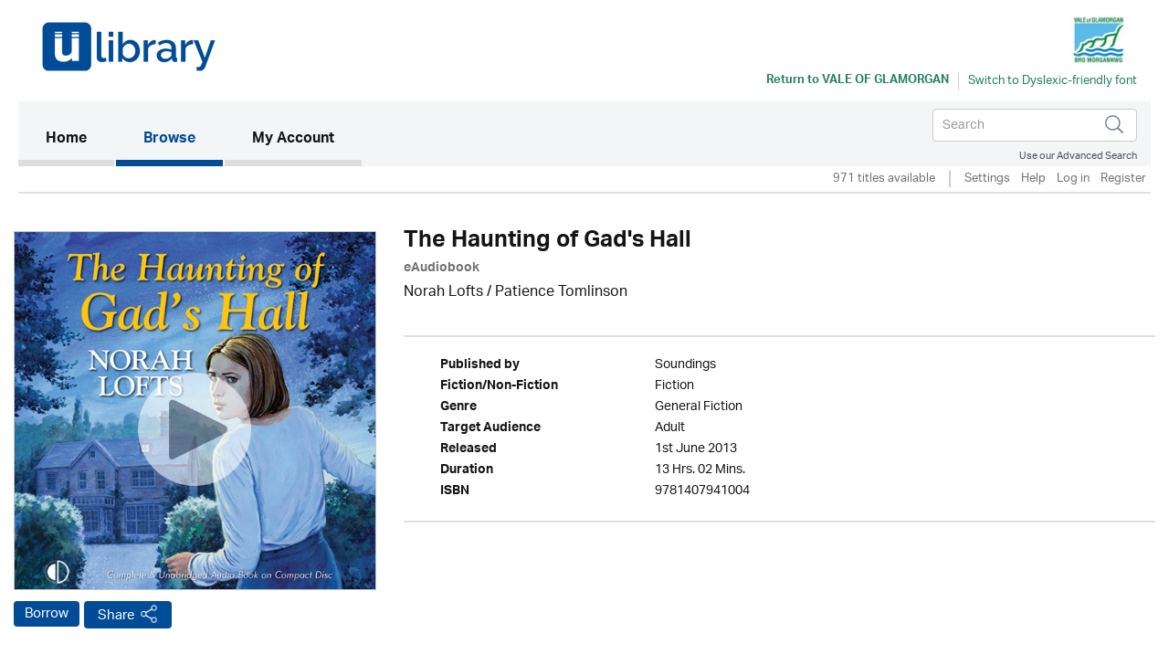

--- FILE ---
content_type: text/html; charset=UTF-8
request_url: https://valeofglamorgan.ulverscroftulibrary.com/book/view/9781407941004
body_size: 39502
content:




<!DOCTYPE html>
<html lang="en" xml:lang="en" xmlns="http://www.w3.org/1999/xhtml">
	<head>
		 <link rel="icon" href="https://marketing.ulverscroftulibrary.com/favicon.ico" type="image/ico" sizes="16x16">
		<title>uLIBRARY - Vale of Glamorgan</title>
        <noscript><div class="alert alert-danger">
                JavaScript is either disabled or not supported by your browser !</div>
        </noscript>
        <script>var base_url = "https://valeofglamorgan.ulverscroftulibrary.com/"</script>
        <script type="text/javascript" src="https://valeofglamorgan.ulverscroftulibrary.com/assets/js/jquery-3.1.1.min.js">                  </script>
		<script type="text/javascript" src="https://valeofglamorgan.ulverscroftulibrary.com/assets/js/cycle2/jquery.cycle2.min.js">          </script>
		<script type="text/javascript" src="https://valeofglamorgan.ulverscroftulibrary.com/assets/js/cycle2/jquery.cycle2.carousel.min.js"> </script>
		<script type="text/javascript" src="https://valeofglamorgan.ulverscroftulibrary.com/assets/js/cycle2/jquery.cycle2.ie-fade.min.js">  </script>
		<!--<script type="text/javascript" src="https://valeofglamorgan.ulverscroftulibrary.com/assets/js/epub-viewer/epub.min.js">              </script>-->
		<!--<script type="text/javascript" src="https://valeofglamorgan.ulverscroftulibrary.com/assets/js/epub-viewer/libs/zip.min.js">          </script>-->
		<script type="text/javascript" src="https://valeofglamorgan.ulverscroftulibrary.com/assets/js/facebox.js">							</script>
        <script type="text/javascript" src="https://valeofglamorgan.ulverscroftulibrary.com/assets/js/ulv.js"></script>
        <script src="https://netdna.bootstrapcdn.com/bootstrap/3.1.1/js/bootstrap.min.js"></script>
        <script type="text/javascript" src="https://valeofglamorgan.ulverscroftulibrary.com/assets/bootstrap/js/bootstrap.js"></script>
		<script type="text/javascript" src="//platform-api.sharethis.com/js/sharethis.js#property=58c28c3aa2063c00124f1991&product=inline-share-buttons"></script>
        <script src="https://gitcdn.github.io/bootstrap-toggle/2.2.2/js/bootstrap-toggle.min.js"></script>

		<link rel="stylesheet" href="https://valeofglamorgan.ulverscroftulibrary.com/assets/bootstrap/css/bootstrap.min.css" />
        <link href="https://gitcdn.github.io/bootstrap-toggle/2.2.2/css/bootstrap-toggle.min.css" rel="stylesheet">

					<link rel="stylesheet" href="https://valeofglamorgan.ulverscroftulibrary.com/assets/css/styles.css" />
		
		<link rel="stylesheet" href="https://valeofglamorgan.ulverscroftulibrary.com/assets/css/override.css" />
		<link rel="stylesheet" href="https://valeofglamorgan.ulverscroftulibrary.com/assets/css/facebox.css"/>
		<link rel="stylesheet" media="screen" href="https://fontlibrary.org/face/opendyslexic" type="text/css"/>
    <link rel="stylesheet" href="https://valeofglamorgan.ulverscroftulibrary.com/assets/css/book-clubs.css" />
		<meta name="viewport" content="width=device-width, initial-scale=1">

		<script src="https://use.typekit.net/ojt3bff.js"></script>
		<script>try{Typekit.load({ async: true });}catch(e){}</script>
	</head>
	<body>
    <script src="https://cc.cdn.civiccomputing.com/8/cookieControl-8.x.min.js" type="text/javascript"></script>
    <script>
    var config = {
      apiKey: '2ad112d10dae5d928e3f5d2aaeaa35a72a88facf',
        product: 'PRO',
        initialState: "notify",
        optionalCookies: [ {
          name: 'analytics',
            label: 'Analytics',
            description: '',
            cookies: [],
            onAccept : function(){},
            onRevoke: function(){}
                           },{
                             name: 'marketing',
                             label: 'Marketing',
                             description: '',
                             cookies: [],
                             onAccept : function(){},
                             onRevoke: function(){}
                           },{
                             name: 'preferences',
                             label: 'Preferences',
                             description: '',
                             cookies: [],
                             onAccept : function(){},
                             onRevoke: function(){}
                           }
          ],

        position: 'RIGHT',
        theme: 'DARK',
        branding: {
          fontColor: "#FFF",
          fontSizeTitle: "1.2em",
          fontSizeIntro: "1em",
          fontSizeHeaders: "1em",
          fontSize: "0.8em",
          backgroundColor: "#313147",
          toggleText: "#fff",
          toggleColor: "#2f2f5f",
          toggleBackground: "#111125",
          buttonIcon: null,
          buttonIconWidth: "64px",
          buttonIconHeight: "64px",
          removeIcon: false,
          removeAbout: false
      },
        excludedCountries: ["all"]
};
CookieControl.load( config );
</script>


    <div class="content">
            <div class="container header-container">
                <div class="row">
                    <div class="header Vale of Glamorgan Libraries" style="background:#ffffff">
						<div class="pull-left">

						</div>

						<div class="pull-right">
						<a style="color:#258260" href="http://www.valeofglamorgan.gov.uk/en/enjoying/libraries/libraries.aspx" target="_blank"><img src="https://ulverscroft.com/images/DL-LOGOS/GLAMOR.jpg" alt="Ulverscroft Logo"></a>
						<div class="clearfix"></div>
												<div class="col-sm-12" style="padding-left: 0">
							<div id="library-name" style="color:#258260"><a style="color:#258260" href="http://www.valeofglamorgan.gov.uk/en/enjoying/libraries/libraries.aspx" target="_blank" aria-hidden="true">Return to <span>Vale of Glamorgan</span></a></div>
							<div style="float:left">
							<form method="post" id="dyslexic-form" action="https://valeofglamorgan.ulverscroftulibrary.com/page/checkDyslexic">

															<input type="hidden" name="dyslexic-flag" id="dyslexic-flag" value="on"/>
								<input type="submit" id="dyslexic-btn" value="Switch to Dyslexic-friendly font" style="color:#258260"/>

							
							</form>
							</div>
						</div>
												</div>
                    </div>
                </div>
            </div><!--brand-container-->

            <div class="container navbar-container">
              <nav class="navbar navbar-default" role="navigation" aria-label="Main navigation">
                <!-- Brand and toggle get grouped for better mobile display -->
                <div class="navbar-header">
                  <button type="button" class="navbar-toggle collapsed" data-toggle="collapse" data-target="#bs-example-navbar-collapse-1" aria-expanded="false">
                    <span class="sr-only">Toggle navigation</span>
                    <span class="icon-bar"></span>
                    <span class="icon-bar"></span>
                    <span class="icon-bar"></span>
                  </button>

				  <div class="nav navbar-nav navbar-right" id="search-box-for-mobile">

<form class="navbar-form navbar-left" action="https://valeofglamorgan.ulverscroftulibrary.com/book/quicksearch" method="get">
<div class="form-group">
<div class="styled-keywords">
<input type="hidden" name="search_attrs" value="search">
</div>
<input type="text" class="form-control" name="search_val" placeholder="Search" aria-label="Search">
<input type="hidden" name="sortBy" value="da"/>
</div>
<input type="image" name="submit" class="navbar-search-button" src="https://valeofglamorgan.ulverscroftulibrary.com/assets/images/search-icon.png" alt="Submit" />
</form>

					<div class="advanced-search"><a href="https://valeofglamorgan.ulverscroftulibrary.com/book/search">Use our Advanced Search</a></div>
				</div>

                </div>

                <!-- Collect the nav links, forms, and other content for toggling -->
                <div style="background: #f4f5f6" class="collapse navbar-collapse" id="bs-example-navbar-collapse-1">

					<ul class="main-nav nav navbar-nav">

					  <li class="active"><a href="https://valeofglamorgan.ulverscroftulibrary.com/">Home <span class="sr-only">(current)</span></a></li>

					  <li id="toggle-megamenu" class="dropdown mega-dropdown">
						  <a href="https://valeofglamorgan.ulverscroftulibrary.com/book/genre" class="dropdown-toggle" data-toggle="dropdown">Browse<span class="pull-right"></span></span></a>
						  <ul class="dropdown-menu mega-dropdown-menu" id="browse-megamenu"></ul>
					  </li>

					  <li><a href="https://valeofglamorgan.ulverscroftulibrary.com/account/view">My Account</a></li>
					</ul>


					<ul class="nav navbar-nav navbar-right" id="search-box-for-desktop">

<form class="navbar-form navbar-left" action="https://valeofglamorgan.ulverscroftulibrary.com/book/quicksearch" method="get">
<div class="form-group">
<input type="hidden" name="search_attrs" value="search">
<input type="text" class="form-control" name="search_val" aria-label="Search" placeholder="Search">
<input type="hidden" name="sortBy" value="da"/>
</div>
<input type="image" name="submit" class="navbar-search-button" src="https://valeofglamorgan.ulverscroftulibrary.com/assets/images/search-icon.png" alt="Submit" />
</form>

					<div style="clear:both" class="advanced-search"><a style="color:#4a4f5d" href="https://valeofglamorgan.ulverscroftulibrary.com/book/search">Use our Advanced Search</a></div>
					</ul>

                </div>
              </nav>
            </div>


            <div class="container brand-container">
				<ul class="nav nav-pills pull-right " role="tablist">
					<li class="sub-nav-1">
                        971 titles available                    <li class="sub-nav-1 loans-end">
                        <a href="https://valeofglamorgan.ulverscroftulibrary.com/account/settings">Settings</a>
                    </li>
                    <li class="sub-nav-1">
                        <a href="https://valeofglamorgan.ulverscroftulibrary.com/help">Help</a>
                    </li>

                                        <li class="sub-nav-1">
                        <a href="https://valeofglamorgan.ulverscroftulibrary.com/account/login"> Log in</a>
                    </li>
					<li class="sub-nav-1">
													<a href="https://valeofglamorgan.ulverscroftulibrary.com/account/register"> Register    </a>
											</li>
                    

                    
                </ul>
                <div class="clearfix"></div>
                <hr class="style1">
            </div>



         </div><!-- /.navbar-container-->

		
		


		<div class="container main-container">
			<div class="row">
				<div class="col-sm-12">
					<div class="breadcrumb-wrapper"><div id="breadcrumb">You are here: <a href="https://valeofglamorgan.ulverscroftulibrary.com/">Home</a>  >  <a href="https://valeofglamorgan.ulverscroftulibrary.com/book/genre">Browse</a>  >  <span>The Haunting of Gad's Hall</span></div>
</div>
					<!--<h1></h1>-->
				</div>
		</div>
<div role="content" class="row product-page">

<div role="img" class="col-md-4">
<img role="img" class="image-base" src="https://ulverscroft.com/images/audio_500/9781407941004.jpg" alt="uLibraryDigital Audio Thumbnail" />
	<audio id="audio-0" src="https://samples.inaudio.com/416559/416559_sample.mp3" preload="none"></audio> 
	<div   id="play-0" class="image-overlay"></div>


<div class="product-buttons"><a href="https://valeofglamorgan.ulverscroftulibrary.com/account/login" class="btn btn-default btn-ulv audiobook">Borrow</a>
<!------------------------>

<!---------------------------->
<!-- AddToAny BEGIN -->
<a class="btn btn-default btn-ulv share a2a_dd" role="button" aria-pressed="false"  href="https://www.addtoany.com/share">Share</a>
<script async src="https://static.addtoany.com/menu/page.js"></script>
<!-- AddToAny END -->
</div>
</div>

<div class="col-md-8">
<h1>The Haunting of Gad's Hall</h1>
<b><span class="format">eAudiobook</span></b>
<div class="contributors"><a href='https://valeofglamorgan.ulverscroftulibrary.com/book/author/AUNORAHLOFTS'>Norah Lofts</a> / <a href='https://valeofglamorgan.ulverscroftulibrary.com/book/narrator/NAPATIENCETOMLINSON'>Patience Tomlinson</a></div>
<div class="synopsis"></div>
<br /><hr class="style1">
<ul role="list" class="product-attributes">

		<li role="listitem"><span class="view-attrs-name">Published by       </span><span class="view-attrs-val">Soundings     </span></li>
    	
		<li role="listitem"><span class="view-attrs-name">Fiction/Non-Fiction</span><span class="view-attrs-val">Fiction 	  </span></li>
		
		<li role="listitem"><span class="view-attrs-name">Genre              </span><span class="view-attrs-val">General Fiction            </span></li>
		
		<li role="listitem"><span class="view-attrs-name">Target Audience    </span><span class="view-attrs-val">Adult         </span></li>
		
		<li role="listitem"><span class="view-attrs-name">Released           </span><span class="view-attrs-val">1st June 2013</span></li>
						<li role="listitem"><span class="view-attrs-name">Duration           </span><span class="view-attrs-val">13 Hrs. 02 Mins.  </span></li>
				
		<li role="listitem"><span class="view-attrs-name">ISBN               </span><span class="view-attrs-val">9781407941004           </span></li>
		
</ul>
<hr class="style1">
</div>
</div>

<div role="presentation" aria-label="More in this genre" class="row product-page">
<div class="col-md-12"><span class="sm-grey-header">More in this genre</span></div>
<div class="col-md-12">	
		
	<div class="row">
		<h2 class="pull-left">General Fiction</h2>
		<div class="slider-nav">
					<a href="#" class="prev-tab" id="prev0"> &lsaquo;</a>
			<a href="#" class="next-tab" id="next0"> &rsaquo;</a>
			<a href="https://valeofglamorgan.ulverscroftulibrary.com/book/browse?genre=GF&sortBy=da">
				<span class="book-count">150 &gt;</span>
			</a>
				</div>
    </div>
	
	<div class="row">
		<div class="slideshow" style="width:auto;"
		data-cycle-fx="carousel"
		data-cycle-timeout="0"
		data-cycle-carousel-visible=1
		data-cycle-carousel-fluid=true
		data-cycle-slides="> div"
		data-cycle-next=#next0		data-cycle-prev=#prev0		>

				 
				    
										     
						<div>
									<div class="col-grid5 col-md-2">
						<div class="ulv-genre-slider-img">
						
							<!--<a href="https://valeofglamorgan.ulverscroftulibrary.com/book/view/9781399148085">
																								<img src="https://ulverscroft.com/images/audio_290/9781399148085.jpg" alt="A Sliver of Darkness thumbnail" />
															</a>-->
							
																								<img src="https://ulverscroft.com/images/audio_290/9781399148085.jpg" alt="A Sliver of Darkness thumbnail" />
															
															<audio id="audio-0" src="https://samples.inaudio.com/1122650/1122650_sample.mp3" preload="none"></audio> 
								<div   id="play-0" class="image-overlay"></div>
																						
						</div>
						<div class="ulv-genre-slider-attrs">
							<a href="https://valeofglamorgan.ulverscroftulibrary.com/book/view/9781399148085" class="book-title">A Sliver of Darkness</a>							<span class="format">eAudiobook</span><br/>
							<a href="https://valeofglamorgan.ulverscroftulibrary.com/account/login" class="btn btn-default btn-ulv audiobook">Borrow</a><br/>
							<span class="slider-contributors">C.J. Tudor / C.J. Tudor Richie Campbell Dakota Blue Richards Richard Armitage Roy McMillan</span>
							<br/>
						</div>
					</div>
									<div class="col-grid5 col-md-2">
						<div class="ulv-genre-slider-img">
						
							<!--<a href="https://valeofglamorgan.ulverscroftulibrary.com/book/view/9781399143233">
																								<img src="https://ulverscroft.com/images/audio_290/9781399143233.jpg" alt="Last Day of School thumbnail" />
															</a>-->
							
																								<img src="https://ulverscroft.com/images/audio_290/9781399143233.jpg" alt="Last Day of School thumbnail" />
															
															<audio id="audio-1" src="https://samples.inaudio.com/1122667/1122667_sample.mp3" preload="none"></audio> 
								<div   id="play-1" class="image-overlay"></div>
																						
						</div>
						<div class="ulv-genre-slider-attrs">
							<a href="https://valeofglamorgan.ulverscroftulibrary.com/book/view/9781399143233" class="book-title">Last Day of School</a>							<span class="format">eAudiobook</span><br/>
							<a href="https://valeofglamorgan.ulverscroftulibrary.com/account/login" class="btn btn-default btn-ulv audiobook">Borrow</a><br/>
							<span class="slider-contributors"><a href='https://valeofglamorgan.ulverscroftulibrary.com/book/author/AUJACKSHEFFIELD'>Jack Sheffield</a> / Jack Sheffield</span>
							<br/>
						</div>
					</div>
									<div class="col-grid5 col-md-2">
						<div class="ulv-genre-slider-img">
						
							<!--<a href="https://valeofglamorgan.ulverscroftulibrary.com/book/view/9781838899677">
																								<img src="https://ulverscroft.com/images/audio_290/9781838899677.jpg" alt="Happy Endings at Mermaids Point thumbnail" />
															</a>-->
							
																								<img src="https://ulverscroft.com/images/audio_290/9781838899677.jpg" alt="Happy Endings at Mermaids Point thumbnail" />
															
															<audio id="audio-2" src="https://samples.inaudio.com/1126267/1126267_sample.mp3" preload="none"></audio> 
								<div   id="play-2" class="image-overlay"></div>
																						
						</div>
						<div class="ulv-genre-slider-attrs">
							<a href="https://valeofglamorgan.ulverscroftulibrary.com/book/view/9781838899677" class="book-title">Happy Endings at Mermaids Point</a>							<span class="format">eAudiobook</span><br/>
							<a href="https://valeofglamorgan.ulverscroftulibrary.com/account/login" class="btn btn-default btn-ulv audiobook">Borrow</a><br/>
							<span class="slider-contributors">Sarah Bennett / Annabelle Indge</span>
							<br/>
						</div>
					</div>
									<div class="col-grid5 col-md-2">
						<div class="ulv-genre-slider-img">
						
							<!--<a href="https://valeofglamorgan.ulverscroftulibrary.com/book/view/9781399136600">
																								<img src="https://ulverscroft.com/images/audio_290/9781399136600.jpg" alt="Larch Tree Lane thumbnail" />
															</a>-->
							
																								<img src="https://ulverscroft.com/images/audio_290/9781399136600.jpg" alt="Larch Tree Lane thumbnail" />
															
															<audio id="audio-3" src="https://samples.inaudio.com/1148732/1148732_sample.mp3" preload="none"></audio> 
								<div   id="play-3" class="image-overlay"></div>
																						
						</div>
						<div class="ulv-genre-slider-attrs">
							<a href="https://valeofglamorgan.ulverscroftulibrary.com/book/view/9781399136600" class="book-title">Larch Tree Lane</a>							<span class="format">eAudiobook</span><br/>
							<a href="https://valeofglamorgan.ulverscroftulibrary.com/account/login" class="btn btn-default btn-ulv audiobook">Borrow</a><br/>
							<span class="slider-contributors"><a href='https://valeofglamorgan.ulverscroftulibrary.com/book/author/AUANNAJACOBS'>Anna Jacobs</a> / <a href='https://valeofglamorgan.ulverscroftulibrary.com/book/narrator/NAJULIABARRIE'>Julia Barrie</a></span>
							<br/>
						</div>
					</div>
									<div class="col-grid5 col-md-2">
						<div class="ulv-genre-slider-img">
						
							<!--<a href="https://valeofglamorgan.ulverscroftulibrary.com/book/view/9781399147637">
																								<img src="https://ulverscroft.com/images/audio_290/9781399147637.jpg" alt="Forever Home thumbnail" />
															</a>-->
							
																								<img src="https://ulverscroft.com/images/audio_290/9781399147637.jpg" alt="Forever Home thumbnail" />
															
															<audio id="audio-4" src="https://samples.inaudio.com/1148743/1148743_sample.mp3" preload="none"></audio> 
								<div   id="play-4" class="image-overlay"></div>
																						
						</div>
						<div class="ulv-genre-slider-attrs">
							<a href="https://valeofglamorgan.ulverscroftulibrary.com/book/view/9781399147637" class="book-title">Forever Home</a>							<span class="format">eAudiobook</span><br/>
							<a href="https://valeofglamorgan.ulverscroftulibrary.com/account/login" class="btn btn-default btn-ulv audiobook">Borrow</a><br/>
							<span class="slider-contributors">Graham Norton / Graham Norton</span>
							<br/>
						</div>
					</div>
				               
							</div>
										     
						<div>
									<div class="col-grid5 col-md-2">
						<div class="ulv-genre-slider-img">
						
							<!--<a href="https://valeofglamorgan.ulverscroftulibrary.com/book/view/9781399147859">
																								<img src="https://ulverscroft.com/images/audio_290/9781399147859.jpg" alt="A Christmas Celebration thumbnail" />
															</a>-->
							
																								<img src="https://ulverscroft.com/images/audio_290/9781399147859.jpg" alt="A Christmas Celebration thumbnail" />
															
															<audio id="audio-5" src="https://samples.inaudio.com/1148745/1148745_sample.mp3" preload="none"></audio> 
								<div   id="play-5" class="image-overlay"></div>
																						
						</div>
						<div class="ulv-genre-slider-attrs">
							<a href="https://valeofglamorgan.ulverscroftulibrary.com/book/view/9781399147859" class="book-title">A Christmas Celebration</a>							<span class="format">eAudiobook</span><br/>
							<a href="https://valeofglamorgan.ulverscroftulibrary.com/account/login" class="btn btn-default btn-ulv audiobook">Borrow</a><br/>
							<span class="slider-contributors"><a href='https://valeofglamorgan.ulverscroftulibrary.com/book/author/AUHEIDISWAIN'>Heidi Swain</a> / <a href='https://valeofglamorgan.ulverscroftulibrary.com/book/narrator/NAKARENCASS'>Karen Cass</a></span>
							<br/>
						</div>
					</div>
									<div class="col-grid5 col-md-2">
						<div class="ulv-genre-slider-img">
						
							<!--<a href="https://valeofglamorgan.ulverscroftulibrary.com/book/view/9781399147897">
																								<img src="https://ulverscroft.com/images/audio_290/9781399147897.jpg" alt="Here Comes the Sun thumbnail" />
															</a>-->
							
																								<img src="https://ulverscroft.com/images/audio_290/9781399147897.jpg" alt="Here Comes the Sun thumbnail" />
															
															<audio id="audio-6" src="https://samples.inaudio.com/1148746/1148746_sample.mp3" preload="none"></audio> 
								<div   id="play-6" class="image-overlay"></div>
																						
						</div>
						<div class="ulv-genre-slider-attrs">
							<a href="https://valeofglamorgan.ulverscroftulibrary.com/book/view/9781399147897" class="book-title">Here Comes the Sun</a>							<span class="format">eAudiobook</span><br/>
							<a href="https://valeofglamorgan.ulverscroftulibrary.com/account/login" class="btn btn-default btn-ulv audiobook">Borrow</a><br/>
							<span class="slider-contributors">Jo Clegg / Helen Colby</span>
							<br/>
						</div>
					</div>
									<div class="col-grid5 col-md-2">
						<div class="ulv-genre-slider-img">
						
							<!--<a href="https://valeofglamorgan.ulverscroftulibrary.com/book/view/9781399112055">
																								<img src="https://ulverscroft.com/images/audio_290/9781399112055.jpg" alt="A Shetland Christmas Carol thumbnail" />
															</a>-->
							
																								<img src="https://ulverscroft.com/images/audio_290/9781399112055.jpg" alt="A Shetland Christmas Carol thumbnail" />
															
															<audio id="audio-7" src="https://samples.inaudio.com/1148755/1148755_sample.mp3" preload="none"></audio> 
								<div   id="play-7" class="image-overlay"></div>
																						
						</div>
						<div class="ulv-genre-slider-attrs">
							<a href="https://valeofglamorgan.ulverscroftulibrary.com/book/view/9781399112055" class="book-title">A Shetland Christmas Carol</a>							<span class="format">eAudiobook</span><br/>
							<a href="https://valeofglamorgan.ulverscroftulibrary.com/account/login" class="btn btn-default btn-ulv audiobook">Borrow</a><br/>
							<span class="slider-contributors">Erin Green / Sarah Barron Lesley Harcourt Cathleen McCarron</span>
							<br/>
						</div>
					</div>
									<div class="col-grid5 col-md-2">
						<div class="ulv-genre-slider-img">
						
							<!--<a href="https://valeofglamorgan.ulverscroftulibrary.com/book/view/9781399122054">
																								<img src="https://ulverscroft.com/images/audio_290/9781399122054.jpg" alt="Merrily Ever After thumbnail" />
															</a>-->
							
																								<img src="https://ulverscroft.com/images/audio_290/9781399122054.jpg" alt="Merrily Ever After thumbnail" />
															
															<audio id="audio-8" src="https://samples.inaudio.com/1148836/1148836_sample.mp3" preload="none"></audio> 
								<div   id="play-8" class="image-overlay"></div>
																						
						</div>
						<div class="ulv-genre-slider-attrs">
							<a href="https://valeofglamorgan.ulverscroftulibrary.com/book/view/9781399122054" class="book-title">Merrily Ever After</a>							<span class="format">eAudiobook</span><br/>
							<a href="https://valeofglamorgan.ulverscroftulibrary.com/account/login" class="btn btn-default btn-ulv audiobook">Borrow</a><br/>
							<span class="slider-contributors">Cathy Bramley / Joanne Froggatt</span>
							<br/>
						</div>
					</div>
									<div class="col-grid5 col-md-2">
						<div class="ulv-genre-slider-img">
						
							<!--<a href="https://valeofglamorgan.ulverscroftulibrary.com/book/view/9781399113342">
																								<img src="https://ulverscroft.com/images/audio_290/9781399113342.jpg" alt="A Snowfall by the Sea thumbnail" />
															</a>-->
							
																								<img src="https://ulverscroft.com/images/audio_290/9781399113342.jpg" alt="A Snowfall by the Sea thumbnail" />
															
															<audio id="audio-9" src="https://samples.inaudio.com/1148852/1148852_sample.mp3" preload="none"></audio> 
								<div   id="play-9" class="image-overlay"></div>
																						
						</div>
						<div class="ulv-genre-slider-attrs">
							<a href="https://valeofglamorgan.ulverscroftulibrary.com/book/view/9781399113342" class="book-title">A Snowfall by the Sea</a>							<span class="format">eAudiobook</span><br/>
							<a href="https://valeofglamorgan.ulverscroftulibrary.com/account/login" class="btn btn-default btn-ulv audiobook">Borrow</a><br/>
							<span class="slider-contributors">Isla Gordon / Victoria Blunt</span>
							<br/>
						</div>
					</div>
				               
							</div>
										     
						<div>
									<div class="col-grid5 col-md-2">
						<div class="ulv-genre-slider-img">
						
							<!--<a href="https://valeofglamorgan.ulverscroftulibrary.com/book/view/9781399113540">
																								<img src="https://ulverscroft.com/images/audio_290/9781399113540.jpg" alt="The Keepsake Quilters thumbnail" />
															</a>-->
							
																								<img src="https://ulverscroft.com/images/audio_290/9781399113540.jpg" alt="The Keepsake Quilters thumbnail" />
															
															<audio id="audio-10" src="https://samples.inaudio.com/1148853/1148853_sample.mp3" preload="none"></audio> 
								<div   id="play-10" class="image-overlay"></div>
																						
						</div>
						<div class="ulv-genre-slider-attrs">
							<a href="https://valeofglamorgan.ulverscroftulibrary.com/book/view/9781399113540" class="book-title">The Keepsake Quilters</a>							<span class="format">eAudiobook</span><br/>
							<a href="https://valeofglamorgan.ulverscroftulibrary.com/account/login" class="btn btn-default btn-ulv audiobook">Borrow</a><br/>
							<span class="slider-contributors">Felicity Hayes-McCoy / <a href='https://valeofglamorgan.ulverscroftulibrary.com/book/narrator/NACAROLINELENNON'>Caroline Lennon</a></span>
							<br/>
						</div>
					</div>
									<div class="col-grid5 col-md-2">
						<div class="ulv-genre-slider-img">
						
							<!--<a href="https://valeofglamorgan.ulverscroftulibrary.com/book/view/9781399137850">
																								<img src="https://ulverscroft.com/images/audio_290/9781399137850.jpg" alt="Medea thumbnail" />
															</a>-->
							
																								<img src="https://ulverscroft.com/images/audio_290/9781399137850.jpg" alt="Medea thumbnail" />
															
															<audio id="audio-11" src="https://samples.inaudio.com/1168837/1168837_sample.mp3" preload="none"></audio> 
								<div   id="play-11" class="image-overlay"></div>
																						
						</div>
						<div class="ulv-genre-slider-attrs">
							<a href="https://valeofglamorgan.ulverscroftulibrary.com/book/view/9781399137850" class="book-title">Medea</a>							<span class="format">eAudiobook</span><br/>
							<a href="https://valeofglamorgan.ulverscroftulibrary.com/account/login" class="btn btn-default btn-ulv audiobook">Borrow</a><br/>
							<span class="slider-contributors"><a href='https://valeofglamorgan.ulverscroftulibrary.com/book/author/AUKERRYGREENWOOD'>Kerry Greenwood</a> / Lucy Scott Simon Mattacks</span>
							<br/>
						</div>
					</div>
									<div class="col-grid5 col-md-2">
						<div class="ulv-genre-slider-img">
						
							<!--<a href="https://valeofglamorgan.ulverscroftulibrary.com/book/view/9781399113878">
																								<img src="https://ulverscroft.com/images/audio_290/9781399113878.jpg" alt="Love Untold thumbnail" />
															</a>-->
							
																								<img src="https://ulverscroft.com/images/audio_290/9781399113878.jpg" alt="Love Untold thumbnail" />
															
															<audio id="audio-12" src="https://samples.inaudio.com/1168855/1168855_sample.mp3" preload="none"></audio> 
								<div   id="play-12" class="image-overlay"></div>
																						
						</div>
						<div class="ulv-genre-slider-attrs">
							<a href="https://valeofglamorgan.ulverscroftulibrary.com/book/view/9781399113878" class="book-title">Love Untold</a>							<span class="format">eAudiobook</span><br/>
							<a href="https://valeofglamorgan.ulverscroftulibrary.com/account/login" class="btn btn-default btn-ulv audiobook">Borrow</a><br/>
							<span class="slider-contributors">Ruth Jones / Ruth Jones</span>
							<br/>
						</div>
					</div>
									<div class="col-grid5 col-md-2">
						<div class="ulv-genre-slider-img">
						
							<!--<a href="https://valeofglamorgan.ulverscroftulibrary.com/book/view/9781399163781">
																								<img src="https://images.findawayworld.com/v1/image/cover/CD1168875?aspect=1:1&height=290" alt="Becoming Ted thumbnail" />
															</a>-->
							
																								<img src="https://images.findawayworld.com/v1/image/cover/CD1168875?aspect=1:1&height=290" alt="Becoming Ted thumbnail" />
															
															<audio id="audio-13" src="https://samples.inaudio.com/1168875/1168875_sample.mp3" preload="none"></audio> 
								<div   id="play-13" class="image-overlay"></div>
																						
						</div>
						<div class="ulv-genre-slider-attrs">
							<a href="https://valeofglamorgan.ulverscroftulibrary.com/book/view/9781399163781" class="book-title">Becoming Ted</a>							<span class="format">eAudiobook</span><br/>
							<a href="https://valeofglamorgan.ulverscroftulibrary.com/account/login" class="btn btn-default btn-ulv audiobook">Borrow</a><br/>
							<span class="slider-contributors">Matt Cain / Samuel Barnett</span>
							<br/>
						</div>
					</div>
									<div class="col-grid5 col-md-2">
						<div class="ulv-genre-slider-img">
						
							<!--<a href="https://valeofglamorgan.ulverscroftulibrary.com/book/view/9781804268643">
																								<img src="https://ulverscroft.com/images/audio_290/9781804268643.jpg" alt="One Day With You thumbnail" />
															</a>-->
							
																								<img src="https://ulverscroft.com/images/audio_290/9781804268643.jpg" alt="One Day With You thumbnail" />
															
															<audio id="audio-14" src="https://samples.inaudio.com/1177292/1177292_sample.mp3" preload="none"></audio> 
								<div   id="play-14" class="image-overlay"></div>
																						
						</div>
						<div class="ulv-genre-slider-attrs">
							<a href="https://valeofglamorgan.ulverscroftulibrary.com/book/view/9781804268643" class="book-title">One Day With You</a>							<span class="format">eAudiobook</span><br/>
							<a href="https://valeofglamorgan.ulverscroftulibrary.com/account/login" class="btn btn-default btn-ulv audiobook">Borrow</a><br/>
							<span class="slider-contributors">Shari Low / Helen McAlpine</span>
							<br/>
						</div>
					</div>
				               
							</div>
				
		</div>
	</div>

<div class="cycle-pager" id="pager"></div>
<script>
$.fn.cycle.defaults.autoSelector = '.slideshow';
</script>
	
 </div>
</div>

<div role="presentation" aria-label="More by this author" class="row product-page">
<div class="col-md-12"><span class="sm-grey-header">More by this author </span></div>
<div class="col-md-12"><div class="row">
	<h3 class="pull-left">Norah Lofts</h3>
	<div class="slider-nav">
		</div>
</div>

<div class="row">
	<div class="slideshow" style="width:auto;"
	data-cycle-fx="carousel"
	data-cycle-timeout="0"
	data-cycle-carousel-visible=1
	data-cycle-carousel-fluid=true
	data-cycle-slides="> div"
	data-cycle-next=#next-allbook	data-cycle-prev=#prev-allbook	>
	
		 
		
					<div role="presentation">
							<div class="col-grid5 col-md-2">
					<div role="img" aria-label="The Haunting of Gad's Hall" class="ulv-genre-slider-img">
					
						<!--<a href="https://valeofglamorgan.ulverscroftulibrary.com/book/view/9781407941004">
																					<img src="https://ulverscroft.com/images/audio_290/9781407941004.jpg" src="The Haunting of Gad's Hall" alt="The Haunting of Gad's Hall thumbnail"/>
													</a>-->
																					<img src="https://ulverscroft.com/images/audio_290/9781407941004.jpg" src="The Haunting of Gad's Hall" alt="The Haunting of Gad's Hall thumbnail"/>
											
													<audio id="audio-0" src="https://samples.inaudio.com/416559/416559_sample.mp3" preload="none"></audio> 
							<div   id="play-0" class="image-overlay"></div>
																			
					</div>
					<div role="presentation" aria-label="The Haunting of Gad's Hall" class="ulv-genre-slider-attrs">
						<a href="https://valeofglamorgan.ulverscroftulibrary.com/book/view/9781407941004" class="book-title">The Haunting of Gad's Hall</a><br/>
						<span class="format">eAudiobook</span><br/>
						<a href="https://valeofglamorgan.ulverscroftulibrary.com/account/login" class="btn btn-default btn-ulv audiobook">Borrow</a><br/>
						<span class="slider-contributors"><a href='https://valeofglamorgan.ulverscroftulibrary.com/book/author/AUNORAHLOFTS'>Norah Lofts</a> / <a href='https://valeofglamorgan.ulverscroftulibrary.com/book/narrator/NAPATIENCETOMLINSON'>Patience Tomlinson</a></span>
						<br/>
					</div>
				</div>
			               
					</div>
		</div>
</div>

<div class="cycle-pager" id="pager"></div>
<script>
 $.fn.cycle.defaults.autoSelector = '.slideshow';
</script></div>
</div>

<div role="presentation" aria-label="About author" class="row product-page">
<div class="col-md-12"><span class="sm-grey-header">More about... </span></div><div class="col-md-6 contributor" role="About Author" aria-label="Norah Lofts">
<div class="thumbnail"><img src="https://valeofglamorgan.ulverscroftulibrary.com/assets/images/placeholder-contributor.jpg" alt="Norah Lofts Photo" /></div>
<div class="contributor-name">Norah Lofts</div>
<div class="contributor-type">Author</div>
<div class="contributor-biography">Norah Lofts, one of England’s most renowned historical writers, was born in Norfolk in 1904, part of a long line of farmers. She taught English and History at a girls' school before turning to writi...<a class='book-count' href='https://valeofglamorgan.ulverscroftulibrary.com/book/author/AUNORAHLOFTS')>&nbsp;more</a></div>
</div>

<div class="col-md-6 contributor" role="About Author" aria-label="Norah Lofts">
<div class="thumbnail"><img src="https://valeofglamorgan.ulverscroftulibrary.com/assets/images/placeholder-contributor.jpg" alt="Patience Tomlinson Photo" /></div>
<div class="contributor-details">
<div class="contributor-name">Patience Tomlinson</div>
<div class="contributor-type">Narrator</div>
<div class="contributor-biography">Patience Tomlinson trained at the Guildhall School of Music and Drama, and has since appeared in many roles in theatres across the country. She has made countless BBC radio broadcasts of plays, poetry...<a class='book-count' href='https://valeofglamorgan.ulverscroftulibrary.com/book/narrator/NAPATIENCETOMLINSON')>&nbsp;more</a></div>
</div>
</div>
</div>

</div>
	</div><!--.main-container-->
	</div><!--.content-->
	<div class="footer-upper">
		<ul>
			<li><a href="https://valeofglamorgan.ulverscroftulibrary.com/terms">Terms of Use</a></li>
			<li><a href="https://valeofglamorgan.ulverscroftulibrary.com/aboutus">About Us</a></li>
			<li><a href="https://valeofglamorgan.ulverscroftulibrary.com/copyright">Copyright</a></li>
			<li><a href="https://valeofglamorgan.ulverscroftulibrary.com/privacy">Privacy & Cookie Policy</a></li>
			<li><a href="https://valeofglamorgan.ulverscroftulibrary.com/help">Help</a></li>
			<li><a href="https://valeofglamorgan.ulverscroftulibrary.com/accessibility">Accessibility</a></li>
			<li><a href="https://valeofglamorgan.ulverscroftulibrary.com/sitemap">Site Map</a></li>
		</ul>

		<span class="pull-right">Connect with uLIBRARY <a href="https://www.facebook.com/uLibraryDigital"><img src="https://valeofglamorgan.ulverscroftulibrary.com/assets/images/facebook-icon.png" alt="uLibraryDigital Facebook" /></a> <a href="https://www.twitter.com/uLibraryDigital"><img src="https://valeofglamorgan.ulverscroftulibrary.com/assets/images/twitter-icon.png" alt="uLibraryDigital twitter" /></a></span>
	</div>

	<div class="footer">
        Powered by © Ulverscroft 2026. All rights reserved.
		<span class="pull-right">
			Developed by <a href="http://www.firstygroup.com" target="_blank">
			<img src="https://valeofglamorgan.ulverscroftulibrary.com/assets/images/firsty-logo.png" alt="Firsty Group" /></a>
		</span>
    </div>
	<script type="text/javascript" src="https://valeofglamorgan.ulverscroftulibrary.com/assets/js/jquery-3.1.1.min.js"></script>
	<script type="text/javascript" src="https://valeofglamorgan.ulverscroftulibrary.com/assets/bootstrap/js/bootstrap.min.js"></script>
	</body>
</html>


--- FILE ---
content_type: text/css
request_url: https://valeofglamorgan.ulverscroftulibrary.com/assets/css/styles.css
body_size: 52667
content:

html {
  height: 100%;
}

body {
  min-height: 100%;
  /*display: flex;
  flex-direction: column;*/

  font-family: aktiv-grotesk, sans-serif;
  font-style: normal;
  font-weight: 400;
  /*color: #737373;*/
  color: #141414;
}


.content .container.header-container .row {
    height: 111px;
}

.header-container {
    height: 111px;
	background: #004c97;
}

.header-inner {
	max-width: 1280px;
	margin: 0 auto;
}

.navbar-inner {
	max-width: 1280px;
	margin: 0 auto;
}

.container.brand-container {
	padding: 0;
}

.container.brand-container.home {
  padding-top: 2px;
}

.content {
  flex: 1;
  padding: 0 20px 0 20px;
}

a {
  color: #004c97;
}

a:focus, a:hover {
    color: #757d90;
}

h1 {
	font-size: 25px;
	font-weight: 700;
	color: #737373;
	margin-top: 0;
}

h2 {
	font-size: 20px;
	font-weight: 700;
	color: #737373;
	margin-bottom: 25px;
}

h3 {
	font-size: 20px;
	color: #737373;
	font-weight: 700;
	margin-left: 15px;
	margin-right: 15px;
}

.breadcrumb-wrapper {
	display: none;
}

#breadcrumb {
	color: #737373;
	font-size: 11px;
	margin-bottom: 2px;
}

#breadcrumb a {
	color: #737373;
}

/* Images */

img {
    width: 100%;
}

hr.style1 {
  border-top: 2px solid #DFE1E7;
  margin-top: 0;
}

.dropdown-menu {
  margin: 0px 0 0;
  width: 100%;
  padding:20px;
}

.mega-dropdown-menu .row > li > ul > li {
  list-style: none;
}

hr.accordion {
  margin-top: 10px;
  margin-bottom: 10px;
  border-top: 3px solid #fff;
}

#accordion {
	padding-left: 0;
}

.col-cyan {
  background : #f5f5f5;
}

.book-title {
	color: #004C97;
	font-size: 16px;
	font-weight: 700;
	line-height: 19px;
	white-space: normal;
	display: block;
	clear: both;
}

.col-grid5 .book-title {
	margin-top: 0;
}

.book-title:hover {
	text-decoration: none;
	color: #737373;
}

.confirm-panel .book-title {
	padding-top: 20px;
}


.mega-dropdown-menu .book-title {
	margin-top: 10px;
}

.mega-next {
	background: #f5f5f7;
    margin: 0;
    padding: 0 15px 0 15px!important;
	border-radius: 4px;
}

.mega-next .btn {
	margin-bottom: 15px;
    padding: 4px 5px 1px 5px;
}

.format {
	color: #737373;

	display: inline-block;
	padding: 5px 0;
}

.pub-date {
	font-size: 12px;
	display: block;
	color: #141414;
	font-weight: 600;
	padding: 3px 0;
}

/*General Buttons*/
.btn-ulv {
  background:#004c97;
  color:#fff;
  border-color:transparent;
}

.btn:focus {
    background: #737373!important;
	border-color: #737373!important;
	color: #fff!important;
}

.no-books {
	display: inline-block;
	width: 70%;
	padding: 30px;
	margin: 22px 0;
	border: 2px solid #ccc;
}

/* Account Newsletter Switch Buttons */

.toggle.ios, .toggle-on.ios, .toggle-off.ios {  }
.toggle.ios .toggle-handle { display: none;}
.toggle-group .btn { margin-top: 0; margin-bottom: 0; }
.toggle-group .btn.toggle-off { margin-top: 0; margin-bottom: 0; }

/*Custom Grid Column to make 5 column grid */

.col-grid5 {
  width: 20%;
  margin-bottom: 20px;
}

.row.browse-view .col-grid5 {
  width: 20%;
  /*margin-bottom: 20px;*/
  margin-bottom: 0;
}

@media screen and (max-width: 600px) {
	.row.browse-view .col-grid5 { width: 33.333%; }
}

@media screen and (max-width: 450px) {
	.row.browse-view .col-grid5 { width: 49.333%; }
}

/* HEADER */

.header {
	background: #004c97;
	display: inline-block;
	font-size: 13px;
	font-weight: 700;
	width: 100%;
}

.header .pull-right span {
	text-transform: uppercase;
}

.header a:link, .header a:hover, .header a:visited {
	color: #fff;
}

.header a:hover {
	color: #ccc;
	text-decoration: none;
}

.header .pull-right img {
	width: auto;
	height:58px;
	margin: 15px 25px 7px 25px;
}

.header .pull-right p {
	margin: 3px 25px 5px 25px;
}

.header .pull-left {
	background-image: url("../images/ulibrary-logo.png");
	height: 111px;
	width: 218px;
	background-size: 218px auto;
	padding: 20px 0 12px 0;
	text-align: center;
}
/*
.header.Auckland.Libraries .pull-left {
    background-image: url("../images/ulibrary-logo-dark.png");
}
*/
.header.Central.Highlands.Libraries .pull-left,
.header.Wagga.City.Library .pull-left,
.header.Auckland.Libraries .pull-left,
.header.Cambridgeshire.Libraries .pull-left,
.header.Aura.Leisure.and.Libraries .pull-left,
.header.Darwen.Libraries .pull-left,
.header.Bury.Council.Libraries .pull-left,
.header.Calderdale.Library .pull-left,
.header.Campaspe.Library .pull-left,
.header.Christchurch.Libraries .pull-left,
.header.Ceredigion.Public.Library .pull-left,
.header.Derbyshire.County.Council.Library.Service .pull-left,
.header.GLL .pull-left,
.header.Dundee.Libraries .pull-left,
.header.East.Gippsland.Shire.Library .pull-left,
.header.Guille-Alles.Libraries .pull-left,
.header.Hamilton.Libraries .pull-left,
.header.LLC.consortium.Libraries .pull-left,
.header.Mildura.Rural.City.Council .pull-left,
.header.Monash.Public.Library.Service .pull-left,
.header.ornington.Peninsula.Library.Service .pull-left,
.header.Mornington.Peninsula.Library.Service .pull-left,
.header.Myli.–.My.Community.Library .pull-left,
.header.Nottinghamshire.Libraries .pull-left,
.header.Nottingham.City.Libraries .pull-left,
.header.North.Yorkshire.Libraries .pull-left,
.header.Peterborough.Libraries .pull-left,
.header.Port.Erin.Libraries .pull-left,
.header.Oldham.Library .pull-left,
.header.Staffordshire.Libraries .pull-left,
.header.Swan.Hill.Regional.Library .pull-left,
.header.Vale.of.Glamorgan.Libraries .pull-left,
.header.Warrnambool.Library .pull-left,
.header.Wellington.Shire.Library.Service .pull-left,
.header.Whangarei.Libraries .pull-left,
.header.Wollongong.City.Libraries .pull-left,
.header.Mooney.Valley.Libraries .pull-left,
.header.Port.Phillip.Library.Service .pull-left,
.header.High.Country.Library.Network .pull-left,
.header.East.Riding.of.Yorkshire.Library .pull-left
{
    background-image: url("../images/ulibrary-logo-dark.png");
}

.header .pull-left img {
	width: 218px;
}

.header .pull-left {
	color: #ccc;
	font-size: 11px;
}

.header .pull-left span {
	color: #fff;
}

.header .pull-left .android-icon {
	display: block;
	text-align: right;
	margin-bottom: 5px;
	margin-right: 30px;
}

.header .pull-left .apple-icon {
	display: block;
	text-align: right;
	margin-bottom: 10px;
	margin-right: 30px;
}

.header .pull-left .android-icon img, .header .pull-left .apple-icon img {
	width: 25px;
}

.pull-right img {
	float: right;
}

#library-name {
	float: left;
	margin-left: 25px;
	padding-right: 10px;
	border-right: 1px solid #ccc;
	margin-right: 10px;
}

#dyslexic-form {
	float: left;
	height: 0;
}

#dyslexic-btn {
	padding: 0;
	font-weight: 400;
}

#dyslexic-btn:hover {
	color: #ccc;
}

/* FOOTER */

.footer {
	padding: 20px 15px 20px 15px;
	background:#f5f5f5;
	clear: both;
	max-width: 1170px;
	margin: 0 auto;
	font-size: 13px;
	margin-bottom: 0;
	color: #737373;
}

.footer img {
	width: 97px;
	margin-left: 7px;

	margin-top: -7px;
}

.footer .pull-left {
	margin-top: -9px;
}

.footer-upper {
	padding-left: 15px;
	padding-right: 15px;
	max-width: 1170px;
	margin: 0 auto;
	margin-top: 40px;
	font-size: 13px;
}

.footer-upper ul {
	margin: 0;
	padding: 0;
	display: block;
}

.footer-upper li {
	float: left;
	list-style-type: none;
	margin: 0;
	padding: 0;
}

.footer-upper li a {
    display: block;
    padding: 5px 16px 15px 0;
    text-decoration: none;
	color: #4e4e4e;
}

.footer-upper .pull-left {
	color: #454a57;
}

.footer-upper img {
	width: 29px;
	margin-left: 5px;

	margin-top: -8px;
}



/* MAIN NAVIGATION */

.navbar-container {
	background:#f5f5f5;
}

.navbar-default {
    background-color: transparent;
    border: 0 none;
}

.navbar-default .navbar-nav > .active > a,
.navbar-default .navbar-nav > .active > a:focus,
.navbar-default .navbar-nav > .active > a:hover {
    color: #004c97;
    background-color: transparent;
	border-bottom: 7px solid #004c97;
}

.navbar-default .navbar-nav > li > a {
    color: #141414;
	border-bottom: 7px solid #dedede;
	margin-right: 2px;
	font-weight: bold;
	padding: 30px 30px 12px 30px;
	font-size: 16px;
	margin-top: 2px;
}

.navbar-default .navbar-nav > li > a:hover {
	color: #141414;
	border-bottom: 7px solid #141414;
}

.navbar {
    margin-bottom: 0;
}

.navbar-right .advanced-search {
	text-align: right;
	font-size: 11px;
}

.navbar-default .navbar-nav > .open > a,
.navbar-default .navbar-nav > .open > a:focus,
.navbar-default .navbar-nav > .open > a:hover {
    background-color: #f5f5f5;
	color: #141414;
}

/* NOT SURE IF THIS BREAKS IT */
.navbar-default .navbar-collapse {
	margin-left: -15px;
	margin-right: -15px;
}



.banner-container {
	margin-left: -15px;
	margin-right: -15px;
}

.banner {
	margin-bottom: 17px;
	padding: 0;
}

.media-tabs {
	margin-top: 0;
	margin-bottom: 0;
}

.nav-pills > li > a {
    padding: 0;
	color: #737373;
	border-radius: 0;
}

.nav-pills > li {
    padding: 0 5px 0 5px;
	font-size: 13px;
	margin-top: 5px;
	margin-bottom: 5px;
	color: #737373;
}

.media-tabs > li {
    padding: 4px 10px 5px 10px;
    font-size: 14px;
	border: 2px solid #bbb;
	border-radius: 4px;
	cursor: pointer;
	color: #737373;
	margin-left: 5px!important;
}


.media-tabs > li.active {
	background: #004c97;
	border: 2px solid #004c97;
	color: #fff;
}

#audio-tab:after {
	background-image: url('../images/headphones-outline-icon.jpg');
	background-size: 21px 21px;
	display: inline-block;
	width: 21px;
	height: 21px;
	margin: 0 0 -5px 8px;
	content:"";
}

.active #audio-tab:after {
	background-image: url('../images/headphones-outline-active-icon.jpg');
	background-size: 21px 21px;
	display: inline-block;
	width: 21px;
	height: 21px;
	margin: 0 0 -5px 8px;
	content:"";
}

#ebook-tab:after {
	background-image: url('../images/book-outline-icon.jpg');
	background-size: 21px 21px;
	display: inline-block;
	width: 21px;
	height: 21px;
	margin: 0 0 -5px 8px;
	content:"";
}

.active #ebook-tab:after {
	background-image: url('../images/book-outline-active-icon.jpg');
	background-size: 21px 21px;
	display: inline-block;
	width: 21px;
	height: 21px;
	margin: 0 0 -5px 8px;
	content:"";
}

#all-tab:after {
	background-image: none;
	background-size: 21px 21px;
	display: inline-block;
	width: 0;
	height: 21px;
	margin: 0 0 -5px 0;
	content:"";
}


.nav-pills > li.loans-end {
	border-left: 2px solid #ccc;
	padding-left: 15px;
	margin-left: 10px;
}

.nav-eaudiobooks::before {
	background-image: url('../images/headphones-icon.png');
	background-size: 12px 12px;
	display: inline-block;
	width: 12px;
	height: 12px;
	margin: 0 4px -1px 4px;
	content:"";
}

.nav-ebooks::before {
	background-image: url('../images/book-icon.png');
	background-size: 12px 12px;
	display: inline-block;
	width: 12px;
	height: 12px;
	margin: 0 4px -1px 4px;
	content:"";
}


.nav > li > a:focus, .nav > li > a:hover {
    text-decoration: none;
    background-color: transparent;
	color: #00653b;
}

select {
	border: 1px solid #ccc;
	padding: 6px 5px 5px 5px;
	height: 34px;
}

.navbar-left input[type="text"] {
	border: 1px solid #ccc;
	padding: 5px 5px 5px 10px;
	border-radius: 4px;
	box-shadow: inset 0 0 0 0 #fff;
	-webkit-box-shadow: inset 0 0 0 0 #fff;
	min-width: 200px;
	height: 36px;
}

.navbar-search-container {

}

.navbar-form {
	padding: 0;
}

.navbar-search-button {
	width: 20px;
	position: absolute;
	margin-left: -35px;
	margin-top: 7px;
}
@-moz-document url-prefix() { .navbar-search-button{ position: absolute; } }

.navbar-form .form-control {
	vertical-align: top;
}

.form-control {
    color: #737373;
	border: 1px solid #c1c5ce;
    border-radius: 0;
    -webkit-box-shadow: none;
    box-shadow: none;
}


/* MEGAMENU */

.dropdown-menu {

    padding: 20px;
    margin: 2px 0 0;
    font-size: 13px;
    border: 0;
    border-radius: 0;
    -webkit-box-shadow: 0 6px 12px rgba(0,0,0,.175);
    box-shadow: 0 6px 12px rgba(0,0,0,.175);
}

.dropdown-header {
    padding: 15px 0px 5px 0;
    font-size: 13px;
    line-height: 1.42857143;
    color: #737373;
	font-weight: 700;
}

.mega-dropdown-menu .row > li > ul > li {
	margin: 5px 0 5px 0;
}

.mega-dropdown-menu .row > li > ul > li a {
    margin-left: 10px;
}

.mega-dropdown-menu ul {
	list-style-type: none;
	padding: 0;
}

.mega-dropdown {
	position: static !important;
}

.mega-dropdown h2 {
	margin-bottom: 0;
	color: #737373;
}

.mega-dropdown h2.mega-ebook-title:before {
	background-image: url('../images/book-icon-grey.png');
	background-size: 28px 28px;
	display: inline-block;
	width: 28px;
	height: 28px;
	margin: 0 7px -5px 5px;
	content:"";
}

.mega-dropdown h2.mega-audio-title:before {
	background-image: url('../images/headphones-icon-grey.png');
	background-size: 28px 28px;
	display: inline-block;
	width: 28px;
	height: 28px;
	margin: 0 7px -5px 5px;
	content:"";
}

.mega-items {
	margin-left: 10px;
}

.mega-dropdown-menu {
  padding: 20px 15px 15px;
  width: 100%;
}


/* LOGIN */


.login-box {
    background-color: #f5f5f5;
    border: 1px solid #d6d6d6;
    border-radius: 4px;
    -webkit-box-shadow: none;
    box-shadow: none;
	margin: 0 auto;
	width: 92%;
	padding: 30px 4% 30px 4%;
	max-width: 400px;
}

.login-lower {
	margin: 0 auto;
	width: 92%;
	padding: 30px 4% 30px 4%;
	max-width: 400px;
}

.login-lower a:link {
	color: #004c97;
}

input[type="submit"] {
	background: #004c97;
	border: 0;
	border-radius: 4px;
	padding: 6px 20px 4px 20px;
	color: #fff;
}

label {
	font-weight: 400;
}


/* PRODUCT LISTINGS */

.ulv-genre-slider-attrs {
	min-height: 155px;
	padding-top: 12px;
}

.ulv-genre-slider-attrs a:focus, .ulv-genre-slider-attrs a:active, .ulv-genre-slider-attrs a:hover {
	text-decoration: none;
}

.carousel-inner > .item > a > img, .carousel-inner > .item > img, .thumbnail a > img, .thumbnail > img {
    display: block;
    max-width: 100%;
    height: 180px;
}

.slider-contributors {
	clear: both;
	display: block;
	white-space: normal;
	font-size: 12px;
	color: #737373;
	padding-top: 10px;
}

.slider-contributors a, .contributors a {
	color: #737373;
}

.slider-contributors a:hover, .contributors a:hover {
	color: #737373;
	text-decoration: none;
}

.contributors {
	clear: both;
	display: block;
	white-space: normal;
}

.thumbnail {
    border: 0;
	background: transparent;
}

.thumbnail img {
	border: 1px solid #c1c5ce;
	width: auto;
}

.slideshow {
	background: #fff;
	padding-bottom: 30px;
	margin-bottom: 20px;
	border-bottom: 1px solid #ccc;
}

.cycle-slide {
	padding-top: 15px;
	padding-bottom: 15px;

	width: 100%;
}

/*.cycle-slide.cycle-slide-active {
	border-bottom: 1px solid #737373;
}*/

.ulv-genre-slider-img img
{
	width: auto;
	height: 100%;
	border: 0;
	max-height: 200px;
}

.most-borrowed .ulv-genre-slider-img img
{
	width: 100%;
	height: auto;
	border: 0;
	aspect-ratio: 1/1;
	max-height: none;
}

.row.browse-view .col-grid5 .ulv-genre-slider-img img {
	width: 100%;
	height: auto;
	max-height: none;
}

.ulv-genre-slider-img
{
	/*background:#f5f5f5;*/
	margin-bottom: 10px;
	text-align: center;
	height: auto;
}

.ulv-genre-slider-img-icons {
	text-align: center;
	background: #004c97;
	border-radius: 7px;
}

.ulv-genre-slider-img-icons a {
	display: block;
}

.genre-slider-genre-name a {
	color: #fff;
	font-size: 16px;
	display: block;
	padding: 2px 0 10px;
}

.genre-slider-genre-name a:hover {
	text-decoration: none;
}

.ulv-genre-slider-img-icons img {
	width: 50px;
	margin-top: 5px;
}

@media screen and (min-width: 992px) {
	.col-grid5.genres { min-height: 0; }
}

.nav-tabs {
    border-bottom: 2px solid #DFE1E7;
	margin-bottom: 20px;
	margin-left: 15px;
	margin-right: 15px;
}

.nav-tabs > li > a:link {
	color: #004c97;
}


.nav-tabs > li.active > a, .nav-tabs > li.active > a:focus, .nav-tabs > li.active > a:hover {
    border-top: 0;
	border-left: 0;
	border-right: 0;
	border-bottom: 7px solid #004c97;
	font-weight: 700;
	color: #004c97;
}

.nav-tabs > li > a, .nav-tabs > li > a:focus {
    border-top: 0;
	border-left: 0;
	border-right: 0;
	border-bottom: 7px solid #dedede;
	padding-left: 30px;
	padding-right: 30px;
	font-size: 16px;
}

.nav-tabs > li > a:hover {
	border-bottom: 7px solid #767e92;
}

#acc-loans-books,
#acc-reserves-books,
#acc-history-books,
#acc-nextread-books {
	padding: 15px;
}




/* PRODUCT SLIDER / LISTINGS */

.cycle-slide {
	font-size: 12px;
}

.thumbnail {
	margin-bottom: 0;
}

.thumbnail img {
	margin-bottom: 5px;
}

.slider-nav {
	float: right;
	margin-top: 10px;
	padding-bottom: 20px;
}

.browse-genre .slider-nav {
	padding-right: 14px;
}

.btn {
	margin-top: 2px;
	margin-bottom: 3px;
	padding: 2px 5px 1px 5px;
	font-size: 12px;
}

/*.btn.btn-default.btn-ulv.ebook::after {
	background-image: url('../images/book-white-icon.png');
	background-size: 14px 14px;
	display: inline-block;
	width: 14px;
	height: 14px;
	margin: 0 0 -2px 5px;
	content:"";
}

.btn.btn-default.btn-ulv.audiobook:after {
	background-image: url('../images/headphones-white-icon.png');
	background-size: 12px 12px;
	display: inline-block;
	width: 12px;
	height: 12px;
	margin: 0 0 -1px 5px;
	content:"";
}

.btn.btn-default.btn-ulv.audio::after {
	background-image: url('../images/headphones-white-icon.png');
	background-size: 12px 12px;
	display: inline-block;
	width: 12px;
	height: 12px;
	margin: 0 0 -1px 5px;
	content:"";
}

.product-buttons .btn.btn-default.btn-ulv.audiobook:after {
	background-image: url('../images/headphones-white-outline-icon.png');
	background-size: 19px 19px;
	display: inline-block;
	width: 19px;
	height: 19px;
	margin: 0 0 -3px 5px;
	content:"";
}*/

.btn-default:hover {
	background: #737373;
	border-color: #737373;
	color: #fff;
}

.browse-view .btn.btn-default.audiobook:after {
	background-image: url('../images/headphones-white-icon.png');
	background-size: 15px 15px;
	display: inline-block;
	width: 15px;
	height: 15px;
	margin: 0 0 -3px 5px;
}

.browse-view .contributors {
	display: block;
	clear: both;
	font-size: 12px;
	margin-top: 10px;
}
.ulv-genre-slider-img img.no-border
{
	border:0px !important;
}

/* .browse-view .ulv-genre-slider-img {
	background: transparent;
} */

.browse-view p {
	font-size: 11px;
	margin-top: 5px;
}

.col-md-6.showing {
	padding-top: 9px;
}

.pagination {
	margin-top: 2px;
	margin-right: 10px;
	float: right;

}

.pagination a:link {
	color: #004c98;
}

.sorter-footer {
	clear: both;
	padding-top: 15px;
	padding-bottom: 15px;
	font-size: 12px;
}

.book-count {
	color: #004C97;
	margin-left: 17px;
	padding-top: 4px;
	display: block;
	float: right;
	font-weight: 600;
	padding-right: 14px;
}

.book-count:hover {
	color: #757d90;
}

.slider-nav a:hover {
	text-decoration: none;
}

.prev-tab, .next-tab {
	background: #e2e4e7;
	color: #737373;
	padding: 0;
	border-radius: 4px;
	margin: 0 1px 0 1px;
	height: 26px;
	width: 26px;
	display: inline-block;
}

.prev-tab {
	background-image: url("../images/left-arrow.png");
	background-size: 26px;
	text-indent: -10000px;
}

.next-tab {
	background-image: url("../images/right-arrow.png");
	background-size: 26px;
	text-indent: -10000px;
}

.prev-tab:hover, .next-tab:hover {
	text-decoration: none;
}




.pagination > li > a:focus, .pagination > li > a:hover, .pagination > li > span:focus, .pagination > li > span:hover {
    color: #004C97!important;
    background-color: transparent;
}

.pagination > li:first-child > a, .pagination > li:first-child > span {
    margin-left: 0;
}

.pagination > li > a, .pagination > li > span {
    border-right: 1px solid #2f68ed!important;
}

.pagination > li:last-child > a, .pagination > li:last-child > span {
    border-right: 0!important;
}

.pagination > li > a, .pagination > li > span {
    position: relative;
    float: left;
    padding: 0px 6px;
    margin-left: -1px;
	margin-top: 7px;
    line-height: 1.42857143;
    color: #337ab7;
    text-decoration: none;
    background-color: transparent;
    border: 0;
}

.styled-sorter {
    float: left;
    background-image: url("../images/sorter-arrow.png");
    background-repeat: no-repeat;
    background-color: #fff;
    border: 1px solid #c1c5ce;
    width: 165px;
    margin-left: 4px;
    margin-right: 4px;
    overflow: hidden;
}

.styled-sorter select {
    background: transparent;
    width: 185px;
    border: 0 !important;
}
.toolbar select {

    padding-top: 4px;
    border-color: #c1c5ce;
}

.sort-by label {
    float: left;
	margin-top: 6px;
	font-size: 14px;
	font-weight: 700;
}

.styled-keywords {
    float: left;
    background-image: url("../images/sorter-arrow.png");
    background-repeat: no-repeat;
    background-color: #fff;
    border: 1px solid #c1c5ce;
    width: 165px;
    margin-left: 4px;
    margin-right: 4px;
    overflow: hidden;

	display: none; /* NOT SURE WHAT THIS DOES, SO I'VE REMOVED IT AS IT GETS IN THE WAY */
}

.styled-keywords select {
    background: transparent;
    width: 185px;
    border: 0 !important;
}

.description {
    margin-top: 5px;
	margin-bottom: 5px;
    font-size: 11px;
    line-height: 14px;
}




/* EAUDIOBOOK / EBOOK PAGE / DOWNLOADS */

.product-page {
	margin-top: 20px;
}

.product-page h1 {
	color: #141414;
	margin-top: 0;
	margin-bottom: 0;
}

.product-page h3 {
	color: #737373;
	font-weight: 700;
}

.product-page img {
	border: 1px solid #c1c5ce;
}

.product-page .product-buttons {
	margin-top: 10px;
}

.product-page .product-buttons .btn-default {
	margin-right: 5px;
}

.product-page .contributors {
	font-size: 16px;
	margin-bottom: 15px;
}

.product-page .contributors a {
	color: #141414;
}

.product-page .contributors a:hover {
	color: #00653b;
	text-decoration: none;
}

.product-page  ul.product-attributes {
	list-style-type: none;
	padding-bottom: 10px;
}

.product-page  ul.product-attributes li {
	padding: 1px 0 1px 0;
}

.view-attrs-name {
	font-weight: 700;
	display: inline-block;
	width: 30%;
}

.product-page .btn-default {
	background: #004c97;
	color: #fff;
	text-transform: none;
	font-size: 15px;
	border: #004c97;
	padding: 4px 12px 3px 12px;
}

.product-page .btn-default:active {
	background: #004c97;
	color: #fff;
}

.product-page .btn-default:hover {
	background: #737373;
	color: #fff;
}

.btn.btn-default.audiobook {
    float: left;
}

#audio-preview {
	background: #106ff2;
	color: #fff;
	text-transform: none;
	font-size: 15px;
	padding: 4px 15px 3px 15px;
	margin-top: 2px;
	margin-bottom: 3px;
	border-radius: 4px;
	border: 0;
	float: left;
	margin-right: 5px;
}

#audio-preview:hover {
	background: #2569c6;
	text-decoration: none;
}

#audio-preview:after {
	background-image: url('../images/search-icon-white.png');
	background-size: 18px 18px;
	display: inline-block;
	width: 18px;
	height: 18px;
	margin: 0 0 -3px 5px;
	content:"";
}

.cycle-slide .btn.btn-default {
	margin-top: 2px;
	margin-bottom: 3px;
	padding: 4px 15px 2px 15px !important;
	font-size: 13px;
	min-height: 24px;
}

/*.btn.btn-default.audiobook:after {
	background-image: url('../images/headphones-white-outline-icon.png');
	background-size: 19px 19px;
	display: inline-block;
	width: 19px;
	height: 19px;
	margin: 0 0 -3px 5px;
	content:"";
}

.cycle-slide .btn.btn-default.audiobook:after {
	background-image: url('../images/headphones-white-icon.png');
	background-size: 15px 15px;
	display: inline-block;
	width: 15px;
	height: 15px;
	margin: 0 0 -3px 5px;
}

.btn.btn-default.ebook:after {
	background-image: url('../images/book-white-icon.png');
	background-size: 18px 18px;
	display: inline-block;
	width: 18px;
	height: 18px;
	margin: 0 0 -3px 5px;
	content:"";
}*/

.sm-grey-header {
	font-size: 16px;
	margin: 20px 0 10px 0;
	display: block;
}


.download-links-wrapper .items-header {
	margin: 10px 0 10px 0;
	display: block;
}

.audio-download-links {
	background: #004c97;
	color: #fff;
	text-transform: uppercase;
	font-size: 15px;
	border: #004c97;
	padding: 3px 15px 6px 15px;
	border-radius: 4px;
	display: block;
	text-align: center;
}

.audio-download-links:hover {
	background: #737373;
	color: #fff;
	text-decoration: none;
}

.audio-download-links:active, .audio-download-links:focus {
	color: #fff;
	text-decoration: none;
}

.audio-download-links:after {
	background-image: url('../images/headphones-white-outline-icon.png');
	background-size: 28px 28px;
	display: inline-block;
	width: 28px;
	height: 28px;
	margin: 0 0px -6px 10px;
	content:"";
}

.advice-wrapper {
	background: #f5f5f5;
	padding: 5px 25px 25px 25px;
	margin-top: 20px;
}

.advice-wrapper h3 {
	margin-left: 0px;
	font-size: 16px;
	color: #737373;
}

.btn.btn-default.share {
	background: #004c97;
	padding: 4px 15px 3px 15px;
}

.btn.btn-default.share:hover {
	background: #737373;
}

.btn.btn-default.share:after {
	background-image: url('../images/share-icon.png');
	background-size: 20px 20px;
	display: inline-block;
	width: 20px;
	height: 20px;
	margin: 0 0 -4px 5px;
	content:"";
}

.btn.btn-default.btn-ulv.read-more {
  padding: 10px 20px !important;
  font-size: 16px;
  font-weight: 600;
}



/* CONTRIBUTORS */

.contributor {
	padding-top: 15px;
}

.contributor .thumbnail {
	float: left;
	margin-right: 3%;
	width: 30%
}

.contributor .thumbnail img {
    height: auto;
}

.contributor .contributor-details {
	float: left;
	width: 67%;
}

.contributor .contributor-name {
	font-size: 16px;
	color: #737373;
	font-weight: 700;
}

.contributor .contributor-type {
	margin-bottom: 5px;
}

.contributor-page {
	margin-top: 20px;
	margin-bottom: 20px;
}

.contributor-page h1 {
	color: #737373;
	}

.sm-green-header {
	font-weight: 700;
	color: #737373;
	margin-top: 5px;
	font-size: 14.5px;
	display: block;
}

/* MY ACCOUNT */

#acc-loans-books .btn.btn-default,
#acc-reserves-books .btn.btn-default,
#acc-history-books .btn.btn-default,
#acc-nextread-books .btn.btn-default {
	margin-top: 5px;
	margin-bottom: 5px;
	padding: 3px 5px 1px 5px;
	font-size: 12px;
	color: #fff;
}

#acc-loans-books .btn.btn-default.listen,
#acc-reserves-books .btn.btn-default.listen,
#acc-history-books .btn.btn-default.listen,
#acc-nextread-books .btn.btn-default.listen {
	background: #004c97;
	border-color: #004c97;
}

#acc-loans-books .btn.btn-default.listen:hover,
#acc-reserves-books .btn.btn-default.listen:hover,
#acc-history-books .btn.btn-default.listen:hover,
#acc-nextread-books .btn.btn-default.listen:hover {
	background: #737373;
	border-color: #737373;
	color: #fff
}

#acc-loans-books .btn.btn-default.return,
#acc-reserves-books .btn.btn-default.return,
#acc-history-books .btn.btn-default.return,
#acc-nextread-books .btn.btn-default.return {
	background: #fff;
	border-color: #004c97;
	color: #004c97;
}

#acc-loans-books .btn.btn-default.return:hover,
#acc-reserves-books .btn.btn-default.return:hover,
#acc-history-books .btn.btn-default.return:hover,
#acc-nextread-books .btn.btn-default.return:hover {
	background: #737373;
	border-color: #737373;
	color: #fff;
}

#acc-loans-books .btn.btn-default.return:focus,
#acc-reserves-books .btn.btn-default.return:focus,
#acc-history-books .btn.btn-default.return:focus,
#acc-nextread-books .btn.btn-default.return:focus {
	background: #737373!important;
	border-color: #737373!important;
	color: #fff;
}


#acc-loans-books .btn.btn-default.extend,
#acc-reserves-books .btn.btn-default.extend,
#acc-history-books .btn.btn-default.extend,
#acc-nextread-books .btn.btn-default.extend {
	background: #C15406;
	border-color: #C15406;
}

#acc-loans-books .btn.btn-default.extend:hover,
#acc-reserves-books .btn.btn-default.extend:hover,
#acc-history-books .btn.btn-default.extend:hover,
#acc-nextread-books .btn.btn-default.extend:hover {
	background: #df7e00;
	border-color: #df7e00;
}

#acc-loans-books .btn.btn-default.extend:focus,
#acc-reserves-books .btn.btn-default.extend:focus,
#acc-history-books .btn.btn-default.extend:focus,
#acc-nextread-books .btn.btn-default.extend:focus {
	background: #df7e00!important;
	border-color: #df7e00!important;
}

.btn.btn-default.reserve {
    background: #C15406;
    border-color: #C15406;
}

.cycle-slide .btn.btn-default.reserve {
   margin-top: 2px;
   margin-bottom: 3px;
   padding: 4px 15px 2px 15px !important;
   font-size: 13px;
   min-height: 24px;
}

.btn.btn-default.reserve:hover {
    background: #737373;
    border-color: #737373;
}
/*
.btn.btn-default.reserve:focus {
    background-size: 113px 28px;
    display: block;
    width: 113px;
    height: 28px;
    margin: 3px 8px 0 0;
}
*/
.product-page .btn-default.reserve:active {
    width: 113px;
    margin: 2px 6px 0 0;
    padding: 4px 12px 3px 12px;
    height: 29px;
}

/* REMOVED RESERVE ICON AFTER WORD
.btn.btn-default.reserve.audiobook:after {
    background-image: url('../images/headphones-white-icon.png');
    background-size: 19px 19px;
    display: inline-block;
    width: 19px;
    height: 19px;
    margin: 0 0 -3px 5px;
    content:"";
}

.cycle-slide. .btn.btn-default.reserve.audiobook:after {
    background-image: url('../images/headphones-white-icon.png');
    background-size: 15px 15px;
    display: inline-block;
    width: 15px;
    height: 15px;
    margin: 0 0 -3px 5px;
    content:"";
}

.btn.btn-default.reserve.ebook:after {
    background-image: url('../images/book-white-icon.png');
    background-size: 19px 19px;
    display: inline-block;
    width: 19px;
    height: 19px;
    margin: 0 0 -3px 5px;
    content:"";
}*/

/*.cycle-slide. .btn.btn-default.reserve.ebook:after {
    background-image: url('../images/book-white-icon.png');
    background-size: 14px 14px;
    display: inline-block;
    width: 14px;
    height: 14px;
    margin: 0 0 -2px 5px;
    content:"";
}

.cycle-slide .btn.btn-default.audiobook::after {
   background-image: url('../images/headphones-white-icon.png');
   background-size: 15px 15px;
   display: inline-block;
   width: 15px;
   height: 15px;
   margin: 0 0 -3px 5px;
}

.cycle-slide .btn.btn-default.ebook::after {
   background-image: url('../images/book-white-icon.png');
   background-size: 14px 14px;
   display: inline-block;
   width: 14px;
   height: 14px;
   margin: 0 0 -2px 5px;
   content: "";
}*/

#acc-loans-books .expiry-date ,
#acc-reserves-books .expiry-date,
#acc-history-books .expiry-date,
#acc-nextread-books .expiry-date {
	font-size: 12px;
	color: #D1001F;
	font-weight: 600;
}

#acc-loans-books img ,
#acc-reserves-books img,
#acc-history-books img,
#acc-nextread-books img {
	border: 1px solid #c1c5ce;
}

h2.audioborrowed:before{
	background-image: url('../images/headphones-outline-icon.jpg');
	background-size: 30px 30px;
	display: inline-block;
	width: 30px;
	height: 30px;
	margin: 0 10px -8px 0px;
	content:"";
}

h2.bookborrowed:before{
	background-image: url('../images/book-outline-icon.jpg');
	background-size: 30px 30px;
	display: inline-block;
	width: 30px;
	height: 30px;
	margin: 0 10px -8px 0px;
	content:"";
}

.account-detail-box {
	background : #f5f5f5;
	border-radius: 4px;
	margin: 0 auto;
	margin-top: 25px;
	margin-bottom: 25px;
	padding: 30px 4% 30px 4%;
	width: 92%;
	max-width: 800px;
}

.account-detail-box .btn-ulv {
	padding: 5px 20px 4px 20px;
	font-size: 14px;
}

.btn-primary {
    background-color: #75adfa;
    border-color: #75adfa;
}


.toggle-on.btn {
    padding-right: 24px;
    padding-top: 7px;
	font-size: 14px;
}

.toggle-off.btn {
    font-size: 14px;
	padding-top: 7px;
}


.btn-default.active, .btn-default:active, .open > .dropdown-toggle.btn-default {
    background-image: none;
    background-color: #ccc;
    margin: 0;
}

.btn.active, .btn:active {
    background-image: none;
    outline: 0;
    -webkit-box-shadow: none;
    box-shadow: none;
	margin-top: 2px;
    margin-bottom: 3px;
}

.myaccount-grid {
	min-height: 290px;
	margin-bottom: 30px;
}



/* ADVANCED SEARCH */

.advanced-search-form {
    background-color: #f5f5f5;
    border: 0 none;
    border-radius: 4px;
    -webkit-box-shadow: none;
    box-shadow: none;
	margin: 0 auto;
	width: 92%;
	padding: 30px 4% 30px 4%;
	max-width: 800px;
}

.well.advanced-search-form {
	border: 1px solid #d6d6d6;
}

.advanced-search-form .btn-default {
	background: #004c97;
	color: #fff;
	text-transform: none;
	font-size: 15px;
	border: #004c97;
	padding: 4px 15px 4px 15px;
}

.advanced-search .btn-default:hover {
	background: #141414;
	border-color: #141414;
	color: #fff;
}

.styled-advanced-search {
    float: left;
    background-image: url("../images/advsearch-arrow.png");
    background-repeat: no-repeat;
    background-color: #fff;
    border: 1px solid #c1c5ce;
    width: 215px;
    overflow: hidden;
}

.styled-advanced-search select {
    background: transparent;
    width: 235px;
    border: 0 !important;
}






/* CONFIRM / RENEW LOANS */

.confirm-panel {
	margin-top: 25px;
	margin-bottom: 25px;
	padding-top: 25px;
	padding-bottom: 25px;
}

.confirm-panel .btn-default {
	background: #004c97;
	color: #fff;
	text-transform: uppercase;
	font-size: 15px;
	border: #004c97;
	padding: 5px 15px 4px 15px;
	margin-top: 15px;
	margin-bottom: 5px;
}

.confirm-panel .btn-default:hover {
	background: #737373;
}

.confirm-panel .return-note {
	font-size: 11px;
	display: block
}

.confirm-panel img {
	border: 1px solid #c1c5ce;
}

.alert-success {
    color: #454a57;
    background-color: #e5f0eb;
	border: 0;
}

.well {
	-webkit-box-shadow: 0!important;
	box-shadow: 0!important;
}

.alert-danger {
    color: #a94442;
    background-color: #e5f0eb;
	border: 0;
}
.alert-danger p
{
	display:inline-block;
}

.alert {
    border-radius: 0;
}

.modify-search {
	padding-top: 10px;
	padding-bottom: 10px;
}



/* HELP PAGE */

.help-nav {
	width: 25%;
	margin-right: 3%
}

.help-nav .nav > li > a {
	color: #737373;
}

.well-lg {
    border-radius: 4px;
}

.well {
	box-shadow: none;
	-webkit-box-shadow: none;
	border: 0 none;
}

.help-container {
	border: 0;
	border-radius: 4px;
	box-shadow: none;
	background: #f5f5f5;
	width: 72%;
	float: left;
}

.help-container .panel-heading {
    padding: 10px 15px;
    border-bottom: 0;
    border-top-left-radius: 0;
    border-top-right-radius: 0;
}

.help-container .panel-title {
	color: #737373;
	font-size: 13px;
	font-weight: 700;
}

.help-container .panel-body {
	font-size: 13px;
}

.well.help-nav
{
	padding-right:0px;
}
.help-nav ul
{
	width:100%;
}
.help-nav ul li
{
	padding: 10px 0px 10px 10px;
	border-radius:4px;
}
.active-tab-acc
{
	background:#fff;
}
.help-nav .nav > li.active-tab-acc > a
{
	font-weight:bold;
	color:#737373;
}


/* ABOUT US */

.aboutus-container {
	width: 80%;
	margin: 0 auto;
	padding-top: 20px;
}

/* TERMS */

.terms-container {
	width: 80%;
	margin: 0 auto;
	padding-top: 20px;
}

.terms-container li {
    margin-bottom: 10px;
}

/* COPYRIGHT */

.copyright-container {
	width: 80%;
	margin: 0 auto;
	padding-top: 20px;
}

/* SITE MAP */

.sitemap-container {

	width: 80%;
	margin: 0 auto;
	padding-top: 20px;
}

.sitemap-container ul {
	list-style: none;
	padding-left: 0;
}

.sitemap-heading {
	font-weight: 700;
}

.col-sm-3.first-sitemap-column {
    width: 20%;
}








.layered-image {
  position: relative;
}

.layered-image img {
  height: 200px;
  width: 300px;
}

.image-overlay {
    background-size: 30% auto;
    background-image: url("../images/play-icon.png");
    height: 30%;
    width: 100%;
    background-repeat: no-repeat;
    padding: 90px 0 0 0;
    text-align: center;
    position: absolute;
    top: 50px;
    left: 35%;
    border: 0px;
	cursor: pointer;
}

.image-overlay-playing {
    background-size: 30% auto;
    background-image: url("../images/pause-icon.png");
    height: 100%;
    width: 100%;
    background-repeat: no-repeat;
    padding: 90px 0 0 0;
    text-align: center;
    position: absolute;
    top: 50px;
    left: 35%;
    border: 0px;
}

.product-page .image-overlay, .product-page .image-overlay-playing {
	top: 35%;
}

.product-page .slideshow .image-overlay, .product-page .slideshow .image-overlay-playing {
	top: 50px;
}

.mega-no-heading {
	padding-top: 39px;
}



/* Contributor Website Link & Social Icons */

.contributor-website-wrapper
{
	margin:30px 30px 5px 30px;
}
.contributor-social-icons-wrapper
{
	height:20px;
	margin:5px 30px 30px 30px;
}
.contributor-social-icons-wrapper img
{
	height:20px;
	width:auto;
	float:left;
	margin-right:6px;
}



.navbar-collapse {
	padding-left: 0;
}

.navbar-toggle {
    float: left;
    padding: 0;
    margin-top: 15px;
    margin-right: 15px;
    margin-bottom: 10px;
    border: 0 none;
    border-radius: 0;
	margin-left: 15px;
}

.navbar-toggle .icon-bar {
    height: 4px;
    width: 30px;
}

.navbar-default .navbar-toggle:focus, .navbar-default .navbar-toggle:hover {
    background-color: transparent;
}
.navbar-default .navbar-toggle {
    border-color: #ddd;
}

.download-ebook-reader-btn {
	background: #006C44;
	color: #fff;
	padding: 10px 20px 20px 20px;
	border-radius: 6px;
	font-weight: 700;
	display: inline-block;
	margin-right: 15px;
}

.download-ebook-reader-btn:after {
	background-image: url('../images/download-icon.png');
	background-size: 45px 45px;
	display: inline-block;
	width: 45px;
	height: 45px;
	content:"";
	margin: 0 0 -18px 20px;
}

.bold {
	font-weight: 700;
}

.download-ebook-reader-btn:hover {
	background: #737373;
}

.green-content{color:#737373;font-weight:bold;font-size:16px;}

.decline
{
	background:red;
	color:#fff;
	border:red;
	text-transform:uppercase
}

.facebox
{
	background:pink;
}

/* eBook Preview */

.preview-footer {
	padding: 20px 15px 20px 15px;
	background:#f5f5f5;
	clear: both;
	width: 100%;
	font-size: 13px;
	margin-bottom: 0px;
}

.preview-footer img {
	width: 70px;
	margin-left: 5px;
}

.preview-footer .pull-left {
	margin-top: -9px;
}
.view-more-audio-history-btn-class, .view-more-ebook-history-btn-class
{
	background: #737373;
    color: #fff;
    text-transform: uppercase;
    font-size: 15px;
    border: #737373;
    padding: 4px 2px 3px 2px;
	clear: both;
	width: 115px;
	cursor: pointer;
	margin-right: auto;
	margin-left: auto;
	top: -55px;
	position: relative;
	border-radius: 4px;
	text-align: center;
}
/* .footer-upper {
	padding-left: 15px;
	padding-right: 15px;
	max-width: 1170px;
	margin: 0 auto;
	margin-top: 40px;
	font-size: 13px;
}

.footer-upper ul {
	margin: 0;
	padding: 0;
	display: block;
}

.footer-upper li {
	float: left;
	list-style-type: none;
	margin: 0;
	padding: 0;
}

.footer-upper li a {
    display: block;
    padding: 5px 16px 15px 0;
    text-decoration: none;
	color: #8c8c8c;
}

.footer-upper .pull-left {
	color: #454a57;
}

.footer-upper img {
	width: 29px;
	margin-left: 5px;
} */


#view-more-audio-history-div-0,
#view-more-ebook-history-div-0  {
 	display: block;
	text-align: center;
	width: 100%;
}




.privacy-page th {
	font-size: 12px;
	padding: 5px;
	background: #e7e7e7;
	color: #5a6171;
}

.privacy-page td {
	font-size: 12px;
	padding: 3px 5px 3px 5px;
}

.content-indented {
    padding: 0 20px;
}


.most-borrowed {
	background: #004c98;
	color: #fff;
	padding: 20px 30px;
}

.most-borrowed h3 {
	color: #fff;

	margin-left: 0;
}

.most-borrowed-grid {
	margin-top: 25px;
	margin-left: auto;
	margin-right: auto;
	max-width: 1280px;
}

.most-borrowed .format {
	color: #fff;
}

.most-borrowed .ulv-genre-slider-img {
	width: 15%;
	margin: 1em auto;
	overflow: hidden;
	position: relative;
	background: #000;
	float: left;
	height: auto;
}


.most-borrowed .image-overlay {
	/* NOT SURE ABOUT THIS */
	display: none;
}

.most-borrowed .ulv-genre-slider-attrs {
	float: left;
	padding-top: 20px;
	width: 65%;

	min-height: 0;
}

.most-borrowed a {
	color: #fff;
}

.most-borrowed span {
	font-weight: 700;
}

.most-borrowed-number {
	float: left;
	width: 15%;
	text-align: center;
	padding-top: 35px;
}

.most-borrowed .book-title {
  color: #fff;
}

.most-borrowed .slider-contributors,
.most-borrowed .slider-contributors a {
	color: #fff;
	font-size: 16px;
	padding-top: 0;
	font-weight: normal;
}

.most-borrowed .col-md-4 {
	border-bottom: 1px solid rgba(204, 204, 204, .25);
	padding-bottom: 15px;
	margin-bottom: 15px;
	min-height: 115px;
}

.footer-clubs-container {
	background: #004c98;
	margin: 50px 0;
	float: left;
	width: 100%;
}

.footer-clubs {
	max-width: 1280px;
	margin: 0 auto;
	color: #fff;
	padding: 0 15px;
}

.club {
	float: left;
	width: 46%;
	padding: 35px 0;
	margin: 0 2%;
}

.club img {
	width: 135px;
	float: left;
	margin-right: 30px;
}

.club h3 {
	color: #fff;
}

.club a:link {
	background: #fff;
	color: #004c98;
	padding: 10px 15px 9px;
	border-radius: 4px;
	margin-top: 5px;
	display: inline-block;
	font-weight: 700;
}

.club a:hover {
	background: #737373;
	color: #fff;
	text-decoration: none;
}


/* ADDED TO ALLOW FULL PAGE CONTAINER DIV TO BE REMOVED */
.self-containing {
	max-width: 1280px;
	margin: 0 auto;
}

.browse-filters {
	float: left;
	width: 20%;
	margin-right: 5%;
}

.browse-filters h3 {
	font-size: 15px;
	margin-top: 26px;
	margin-left: 0;
}

.browse-wrapper {
	float: left;
	width: 70%;
}

.browse-filters span.filter-heading {
	padding: 10px 0;
	border-bottom: 1px solid #ccc;
	display: block;
	color: #737373;
	font-size: 16px;
}

.browse-toggle {
	float: right;
	font-size: 28px;
	display: block;
	margin-top: -9px;
	cursor: pointer;
}

.browse-filters-actions {
	margin-top: 20px;
	display: block;
}

.browse-filters-actions input[type="button"].apply {
	width: 48%;
	background: #004C97;
	border: 2px solid #004C97;
	border-radius: 4px;
	padding: 6px;
	color: #fff;
	margin: 0 2% 0 0;
}

.browse-filters-actions input[type="button"].clear {
	width: 48%;
	background: #fff;
	border: 3px solid #004C97;
	border-radius: 4px;
	padding: 6px;
	color: #004C97;
	margin: 0;
	font-weight: 600;
}

.browse-filter-options {
	margin: 15px 0;
}


.browse-filter-options input[type="radio"] {
	margin-right: 5px;
}

.genre-heading {
	display: block;
	margin-bottom: 10px;
}

.genre-heading.NON-FICTION {
	margin-top: 12px;
}

.update-arrow {
  font-size: 18px;
  font-weight: 700;
}


/* RESPONSIVE STYLES */

@media screen and (max-width: 1320px) {
	.update { margin-left: -15px; margin-right: -15px;}
}

@media screen and (min-width: 768px) {
	.navbar-right { margin-right: 0!important; }
}

@media screen and (min-width: 1200px) {
	.container { width: 100%; max-width: 1280px; }
	#search-box-for-mobile{display:none;}
}

@media screen and (min-width: 992px) and (max-width: 1199px) {
	.product-page .btn-default { font-size: 11px!important; padding: 5px 10px 5px 10px; }
	.product-page #audio-preview { font-size: 11px; padding: 6px 10px 5px 10px; }

	.product-buttons .btn.btn-default.btn-ulv.audiobook:after { margin: 0 0 -4px 5px; }
	.product-page #audio-preview:after { margin: 0 0 -4px 5px; }

	.product-page .btn.btn-default.share { padding: 5px 10px 5px 10px; }
	.product-page .btn.btn-default.share:after { margin: 0 0 -5px 5px; }

	.btn.btn-default.btn-ulv.ebook { padding: 7px 10px 5px 10px; }
	.btn.btn-default.btn-ulv.ebook::after { margin: 0 0 -3px 5px; }

	.ulv-genre-slider-attrs { min-height: 180px; }

	#search-box-for-mobile{display:none;}
}

@media screen and (min-width: 992px) {
	.col-grid5 { min-height: 435px; }
}

@media screen and (max-width: 991px) {
	.col-grid5 { min-height: 340px; }
}

@media screen and (max-width: 768px) {
	.col-grid5 { min-height: 470px; }
}

@media screen and (max-width: 767px) {
	.col-grid5 { min-height: 400px; }
}

@media screen and (max-width: 660px) {
	.col-grid5 { min-height: 350px; }
}

@media screen and (max-width: 600px) {
	.col-grid5 { min-height: 420px; }
}


/* TRYING TO FIX TABLET MENU */
@media screen and (min-width: 768px) and (max-width: 991px) {
	#search-box-for-mobile { display: none!important; }
}

@media screen and (max-width: 991px) {
	/*#search-box-for-desktop{display:none;}*/

	.product-page h1 { margin-top: 15px; }
	.product-page ul.product-attributes { padding-left: 0; }
	.product-page .view-attrs-name { padding-right: 10px; }

	.ulv-genre-slider-attrs { min-height: 0; }

	.most-borrowed .col-md-4 { display: inline-block; width: 48%; }

	.browse-filters-actions input[type="button"].apply { width: 100%; margin: 0 0 10px; }
	.browse-filters-actions input[type="button"].clear { width: 100%; }
}

@media screen and (min-width: 768px) and (max-width: 768px) {
	.navbar-nav { margin: 5px 0 0 0!important; }
	.navbar-left input[type="text"] { width: 55%!important; margin-left: 0!important; margin-right: 0!important; }
	.container { max-width: 750px!important; width: auto!important; }
	.col-grid5 { width: 33.333%!important; }
}


@media screen and (max-width: 768px) {

	.navbar-default .navbar-collapse, .navbar-default .navbar-form { border-color: #767e91; }

	.navbar-default .navbar-nav > li > a { padding: 10px 0 10px 25px; border-bottom: 0 none;}
	.navbar-default .navbar-nav > li > a:hover { border-bottom: 0 none; }
	.navbar-default .navbar-nav > .active > a, .navbar-default .navbar-nav > .active > a:focus, .navbar-default .navbar-nav > .active > a:hover { border-bottom: 0 none; }
	.dropdown-menu li{ width: 100%; }
	.mega-items { margin: 5px 0 5px 40px; }
	.mega-next { display: none;}
	.mega-dropdown h2 { font-size: 16px; margin-left: 20px; }
	.mega-dropdown h2.mega-ebook-title:before { display: none; }
	.mega-dropdown h2.mega-audio-title:before { display: none; }

	.navbar-left input[type="text"] { width: 83%; margin-left: 8%; margin-right: 8%; }
	.navbar-default .navbar-collapse, .navbar-default .navbar-form { border-top: 0; border-bottom: 0; }
	.navbar-container { margin-bottom: 10px; margin-left: -15px; margin-right: -15px; }
	.navbar-right .advanced-search { margin-right: 15px; margin-bottom: 5px; padding-right: 15px; }
	.navbar-nav { margin: 0px -15px; }
	.styled-keywords { margin-bottom: 10px; }

	.help-nav { margin-left: 2%; width: 27%; }
	.help-container { margin-right: 2%; width: 65%;}

	.most-borrowed .col-md-4 { display: inline-block; width: 96%; }
	.club { width: 96%; margin: 0 2%; }

	.browse-filters { width: 100%; margin-right: 0; }
	.browse-wrapper { width: 100%; }

}

@media screen and (max-width: 680px) and (max-width: 729px) {
	.navbar-left input[type="text"] { width: 82%; }
}

@media screen and (max-width: 630px) and (max-width: 679px) {
	.navbar-left input[type="text"] { width: 81%; }
}

@media screen and (max-width: 590px) and (max-width: 629px) {
	.navbar-left input[type="text"] { width: 80%; }
}

@media screen and (max-width: 560px) and (max-width: 589px) {
	.navbar-left input[type="text"] { width: 78%; }
}

@media screen and (max-width: 530px) and (max-width: 559px) {
	.navbar-left input[type="text"] { width: 77%; }
}

@media screen and (max-width: 511px) and (max-width: 529px) {
	.navbar-left input[type="text"] { width: 76%; }
}

@media screen and (max-width: 475px) and (max-width: 510px) {
	.navbar-left input[type="text"] { width: 75%; }
}

@media screen and (max-width: 450px) and (max-width: 474px) {
	.navbar-left input[type="text"] { width: 74%; }
}

@media screen and (max-width: 430px) and (max-width: 449px) {
	.navbar-left input[type="text"] { width: 73%; }
}

@media screen and (max-width: 410px) and (max-width: 429px) {
	.navbar-left input[type="text"] { width: 72%; }
}

@media screen and (max-width: 390px) and (max-width: 409px) {
	.navbar-left input[type="text"] { width: 71%; }
}

@media screen and (max-width: 370px) and (max-width: 389px) {
	.navbar-left input[type="text"] { width: 70%; }
}

@media screen and (max-width: 350px) and (max-width: 369px) {
	.navbar-left input[type="text"] { width: 69%; }
}

@media screen and (max-width: 330px) and (max-width: 349px) {
	.navbar-left input[type="text"] { width: 68%; }
}






@media screen and (max-width: 680px) {
	.banner-container { margin-left: 0; margin-right: 0; }
	#dyslexic-form { display: none; }
	#library-name { border-right: 0 none;}
	.brand-container .nav-pills li { font-size: 11px; }
}

@media screen and (max-width: 510px) {
	/*.content { padding: 0; }
	.header .pull-right:{width:100%;}
	.header .pull-right p { font-size: 10px; margin: 3px 5% 5px 5%; }
	.header .pull-right img { max-width:100%; height:auto; margin: 10px 5% 3px 15px; max-height: 52px; }
	.header .pull-left { height: auto; width: 195px; background-size: 100% auto; padding: 12px 5px 5px 5px; font-size: 9px; line-height: 11px; min-height: 82px; }
	.header .pull-left .android-icon { margin-bottom: 4px; margin-right: 12px; }
	.header .pull-left .apple-icon { margin-bottom: 10px; margin-right: 12px; }
	.header .pull-left .android-icon img, .header .pull-left .apple-icon img { width: 18px; }

	#library-name { margin-left: 15px; padding-right: 0; border-right: 0; margin-right: 0; font-size: 10px; line-height: 12px; display: block; width: 100%; }*/

	.container.brand-container { padding: 0; margin: 0 15px 0 15px; }
	.content .container.header-container .row { height: auto; }

	.footer { font-size: 11px; display: inline-block; }
	.footer .pull-left { margin-top: 5px; width: 100%; }
	.footer-upper { font-size: 11px; }
	.footer-upper .pull-left { float: left!important; margin-bottom: 10px;}
	.product-page .view-attrs-name { padding-right: 10px; width: 40%; }
	.nav-pills > li.loans-end { border-left: 0; padding-left: 0; margin-left: 0; clear: both; }
	.nav-pills > li { padding: 0 3px 0 3px; font-size: 12px; }
	.brand-container .nav-pills li { font-size: 11px; padding-top: 5px; padding-bottom: 5px; }
	.nav.nav-pills.pull-left { padding-right: 0; }
	li.sub-nav-1 { display: none;}
	.media-tabs > li { font-size: 12px; padding: 5px; }

	.myaccount-grid { min-height: 320px; }

	.help-nav { margin-left: 2%; margin-right: 2%; width: 96%; }
	.help-container { margin-left: 2%; margin-right: 2%; width: 96%; }

	.sitemap-container { width: 100%; }
	.aboutus-container { width: 100%; }
	.terms-container { width: 100%; }
	.copyright-container { width: 100%; }

	.product-page .btn-default { width: 100%; }
	#audio-preview { width: 100%; }
	.product-page ul.product-attributes { font-size: 12px; }
	.product-page .view-attrs-name { width: 50%; }

	.confirm-panel .col-lg-5 { float: left; width: 40%; padding-bottom: 10px; }
	.confirm-panel .col-lg-7 { float: left; width: 55%; }
	.confirm-panel .col-lg-7.confirm { clear: both; display: block; width: 100%; }
	.confirm-panel .col-lg-12 { clear: both; }
	.confirm-panel .btn-default { width: 100%; }
	.confirm-panel .return-note { font-size: 13px; padding:  10px 0 10px 0; display: block; }

	.nav-tabs > li > a, .nav-tabs > li > a:focus { padding-left: 8px; padding-right: 8px; }
	.help-container .accordion { font-size: 14px; }
	.nav-tabs { margin-left: 30px; margin-right: 30px; margin-bottom: 0; }
	h1 { border-bottom: 2px solid #DFE1E7; padding-bottom: 15px; }

	h2.audioborrowed { margin-left: 15px; }
	h2.bookborrowed { margin-left: 15px; }
	#acc-loans-books p, #acc-reserves-books p, #acc-history-books p, #acc-nextread-books p { padding-left: 15px; padding-right: 15px; }

	.browse-view .col-grid5 { min-height: 325px;}
	.col-md-6.showing { padding-top: 15px; clear: both; }

	.downloadable .col-md-4 { float: left; width: 40%; padding-bottom: 10px; }
	.downloadable .col-md-8 { float: left; width: 55%; }
	.downloadable .col-md-8.download-links { width: 100%; }
	.downloadable .col-md-8.confirm { clear: both; display: block; width: 100%; }
	.downloadable .synopsis { display: none; }
	.downloadable .col-md-12 { clear: both; }
	.download-links-wrapper h3 { font-weight: 700; color: #737373; font-size: 16px; }

	.ebook-download-inst-block { margin-top: 15px; }
	.download-ebook-reader-btn { display: block; margin-right: 0; margin-bottom: 10px;}

	.club a:link { margin-top: 25px; display: block; text-align: center; }
}

@media screen and (max-width: 430px) {
	.header .pull-left { height: 111px; width: 50%; background-size: 100% auto; }
	.pull-right { width: 50%; }
	#library-name { margin-left: 0; padding-right: 10px; text-align: right; width: 100%; }
	.nav.nav-pills.pull-right { width: 100%; }
}


.slideshow .col-grid5 {
  min-height: 0;
}


.drm {
    margin-top: 20px;
    background: #f5f5f5;
    padding: 30px;
    border-radius: 5px;
	margin-bottom: 40px;
}


/* App Store / Google Store banners */

.downloads-banner {
    float: left;
    width: 100%;
    background: #e7e7e7;
    padding: 20px 2%;
    margin-top:20px;
}

.downloads-banner img {
    float: right;
    width: 150px;
}

.downloads-banner h3 {
    margin: 10px 0;
    color: #004c97;
}

.download-banner-text {
    float: left;
    color: #141414;
}

.downloads-banner img {
    float: right;
    width: 170px;
    margin: 10px 0 0 15px;
}

@media screen and (max-width: 992px) {
    .downloads-banner img {
        float: left;
        width: 220px;
        margin: 20px 15px 20px 0;
        display: block;
    }
    .download-banner-text {
        float: none;
    }
}

@media screen and (max-width: 500px) {
    .downloads-banner img {
        float: left;
        width: 155px;
    }
}

/* https://edinburgh.ulverscroftulibrary.com */

.edinburgh-banner {
  background: #242424;
  color: #fff;
  padding: 15px 25px;width: 100%;
  max-width: 1280px;
  margin: 0 auto;
}

.edinburgh-banner a {
  color: #fff;
}

.edinburgh-banner a:hover {
  color: #ccc;
}
